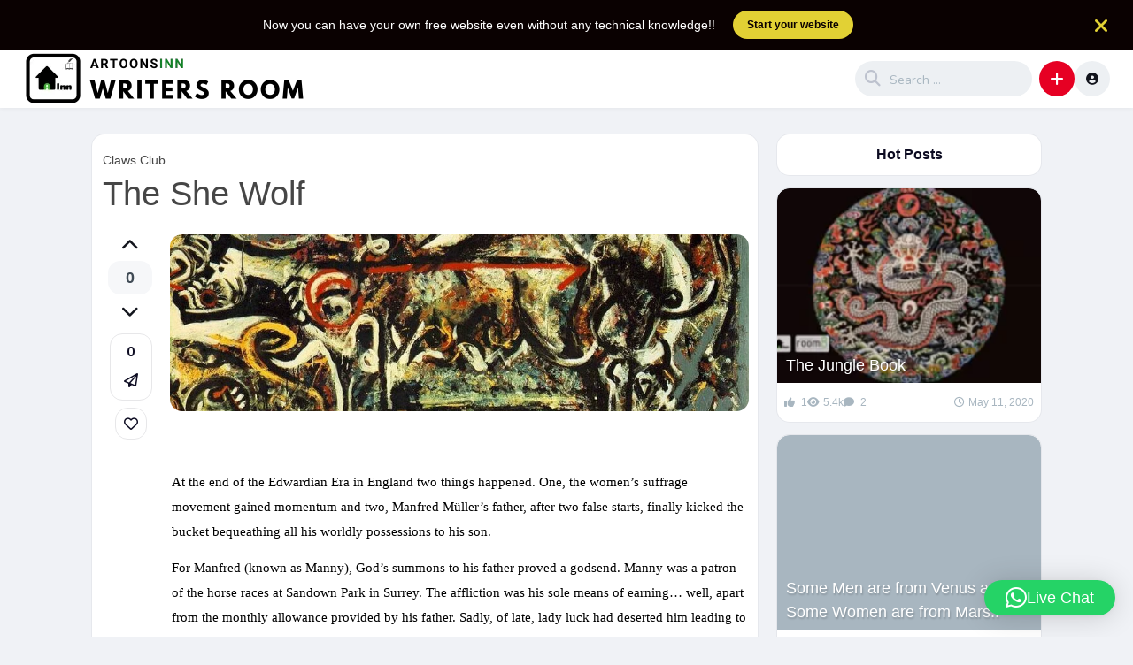

--- FILE ---
content_type: text/html; charset=UTF-8
request_url: https://prowritersroom.com/the-she-wolf/
body_size: 35414
content:
<!DOCTYPE html>
<html lang="en-US" prefix="og: https://ogp.me/ns#">
<head>
	<meta charset="UTF-8">
			<script async src="https://pagead2.googlesyndication.com/pagead/js/adsbygoogle.js?client=ca-pub-1346697925730437"
     crossorigin="anonymous"></script>				<meta name="description" content="  At the end of the Edwardian Era in England...">
		<!-- facebook meta tags -->
		<meta property="og:url" content="https://prowritersroom.com/the-she-wolf/"/>
		<meta property="og:type" content="website" />
		<meta property="og:title" content="The She Wolf"/>
		<meta property="og:description" content="  At the end of the Edwardian Era in England..." />
		<meta property="og:image" content="https://prowritersroom.com/wp-content/uploads/2021/08/the-she-wolf.jpg"/>
		<meta property="og:site_name" content="ArtoonsInn Writers Room"/>
					<!-- twitter meta tags -->
		<meta name="twitter:card" content="summary_large_image">
		<meta name="twitter:title" content="The She Wolf">
		<meta name="twitter:description" content="  At the end of the Edwardian Era in England...">
		<meta name="twitter:image" content="https://prowritersroom.com/wp-content/uploads/2021/08/the-she-wolf.jpg">
		
            <script data-no-defer="1" data-ezscrex="false" data-cfasync="false" data-pagespeed-no-defer data-cookieconsent="ignore">
                var ctPublicFunctions = {"_ajax_nonce":"eb98c8a3d6","_rest_nonce":"02086e1cee","_ajax_url":"\/wp-admin\/admin-ajax.php","_rest_url":"https:\/\/prowritersroom.com\/wp-json\/","data__cookies_type":"none","data__ajax_type":"rest","data__bot_detector_enabled":1,"data__frontend_data_log_enabled":1,"cookiePrefix":"","wprocket_detected":false,"host_url":"prowritersroom.com","text__ee_click_to_select":"Click to select the whole data","text__ee_original_email":"The complete one is","text__ee_got_it":"Got it","text__ee_blocked":"Blocked","text__ee_cannot_connect":"Cannot connect","text__ee_cannot_decode":"Can not decode email. Unknown reason","text__ee_email_decoder":"CleanTalk email decoder","text__ee_wait_for_decoding":"The magic is on the way!","text__ee_decoding_process":"Please wait a few seconds while we decode the contact data."}
            </script>
        
            <script data-no-defer="1" data-ezscrex="false" data-cfasync="false" data-pagespeed-no-defer data-cookieconsent="ignore">
                var ctPublic = {"_ajax_nonce":"eb98c8a3d6","settings__forms__check_internal":0,"settings__forms__check_external":0,"settings__forms__force_protection":0,"settings__forms__search_test":1,"settings__forms__wc_add_to_cart":0,"settings__data__bot_detector_enabled":1,"settings__sfw__anti_crawler":0,"blog_home":"https:\/\/prowritersroom.com\/","pixel__setting":"3","pixel__enabled":true,"pixel__url":"https:\/\/moderate10-v4.cleantalk.org\/pixel\/a6a9692f2bf4f57681418c0aa440a646.gif","data__email_check_before_post":1,"data__email_check_exist_post":1,"data__cookies_type":"none","data__key_is_ok":true,"data__visible_fields_required":true,"wl_brandname":"Anti-Spam by CleanTalk","wl_brandname_short":"CleanTalk","ct_checkjs_key":"12ab1ddf510adb6bf89512749f1e1e69c870d06b1fae63b4a035b4cbb3ecf55f","emailEncoderPassKey":"aa39227640bfcb1f72e4dc639ab06032","bot_detector_forms_excluded":"W10=","advancedCacheExists":false,"varnishCacheExists":false,"wc_ajax_add_to_cart":true}
            </script>
        
<!-- Search Engine Optimization by Rank Math PRO - https://rankmath.com/ -->
<title>The She Wolf - ArtoonsInn Writers Room</title>
<meta name="description" content=" "/>
<meta name="robots" content="follow, index, max-snippet:-1, max-video-preview:-1, max-image-preview:large"/>
<link rel="canonical" href="https://prowritersroom.com/the-she-wolf/" />
<meta property="og:locale" content="en_US" />
<meta property="og:type" content="article" />
<meta property="og:title" content="The She Wolf - ArtoonsInn Writers Room" />
<meta property="og:description" content=" " />
<meta property="og:url" content="https://prowritersroom.com/the-she-wolf/" />
<meta property="og:site_name" content="ArtoonsInn Writers Room" />
<meta property="article:publisher" content="https://www.facebook.com/artoonsinn" />
<meta property="article:author" content="https://www.facebook.com/MithruRachamalla/" />
<meta property="article:section" content="Claws Club" />
<meta property="og:image" content="https://prowritersroom.com/wp-content/uploads/2021/08/the-she-wolf.jpg" />
<meta property="og:image:secure_url" content="https://prowritersroom.com/wp-content/uploads/2021/08/the-she-wolf.jpg" />
<meta property="og:image:width" content="900" />
<meta property="og:image:height" content="557" />
<meta property="og:image:alt" content="The She Wolf" />
<meta property="og:image:type" content="image/jpeg" />
<meta property="article:published_time" content="2021-08-11T18:00:15+05:30" />
<meta name="twitter:card" content="summary_large_image" />
<meta name="twitter:title" content="The She Wolf - ArtoonsInn Writers Room" />
<meta name="twitter:description" content=" " />
<meta name="twitter:image" content="https://prowritersroom.com/wp-content/uploads/2021/08/the-she-wolf.jpg" />
<meta name="twitter:label1" content="Written by" />
<meta name="twitter:data1" content="sonal singh" />
<meta name="twitter:label2" content="Time to read" />
<meta name="twitter:data2" content="15 minutes" />
<script type="application/ld+json" class="rank-math-schema-pro">{"@context":"https://schema.org","@graph":[{"@type":"Organization","@id":"https://prowritersroom.com/#organization","name":"ArtoonsInn Writers Room","sameAs":["https://www.facebook.com/artoonsinn"],"logo":{"@type":"ImageObject","@id":"https://prowritersroom.com/#logo","url":"http://prowritersroom.com/wp-content/uploads/2020/12/PP-logo.png","contentUrl":"http://prowritersroom.com/wp-content/uploads/2020/12/PP-logo.png","caption":"ArtoonsInn Writers Room","inLanguage":"en-US","width":"68","height":"68"}},{"@type":"WebSite","@id":"https://prowritersroom.com/#website","url":"https://prowritersroom.com","name":"ArtoonsInn Writers Room","publisher":{"@id":"https://prowritersroom.com/#organization"},"inLanguage":"en-US"},{"@type":"ImageObject","@id":"https://prowritersroom.com/wp-content/uploads/2021/08/the-she-wolf.jpg","url":"https://prowritersroom.com/wp-content/uploads/2021/08/the-she-wolf.jpg","width":"900","height":"557","inLanguage":"en-US"},{"@type":"WebPage","@id":"https://prowritersroom.com/the-she-wolf/#webpage","url":"https://prowritersroom.com/the-she-wolf/","name":"The She Wolf - ArtoonsInn Writers Room","datePublished":"2021-08-11T18:00:15+05:30","dateModified":"2021-08-11T18:00:15+05:30","isPartOf":{"@id":"https://prowritersroom.com/#website"},"primaryImageOfPage":{"@id":"https://prowritersroom.com/wp-content/uploads/2021/08/the-she-wolf.jpg"},"inLanguage":"en-US"},{"@type":"Person","@id":"https://prowritersroom.com/author/sonalsingh/","name":"sonal singh","url":"https://prowritersroom.com/author/sonalsingh/","image":{"@type":"ImageObject","@id":"https://secure.gravatar.com/avatar/d02cc4700a0bfba957fb025fcb33142b66eba0020718bb1cec4252d413283942?s=96&amp;d=mm&amp;r=g","url":"https://secure.gravatar.com/avatar/d02cc4700a0bfba957fb025fcb33142b66eba0020718bb1cec4252d413283942?s=96&amp;d=mm&amp;r=g","caption":"sonal singh","inLanguage":"en-US"},"worksFor":{"@id":"https://prowritersroom.com/#organization"}},{"@type":"BlogPosting","headline":"The She Wolf - ArtoonsInn Writers Room","datePublished":"2021-08-11T18:00:15+05:30","dateModified":"2021-08-11T18:00:15+05:30","articleSection":"Claws Club","author":{"@id":"https://prowritersroom.com/author/sonalsingh/","name":"sonal singh"},"publisher":{"@id":"https://prowritersroom.com/#organization"},"description":"\u00a0","name":"The She Wolf - ArtoonsInn Writers Room","@id":"https://prowritersroom.com/the-she-wolf/#richSnippet","isPartOf":{"@id":"https://prowritersroom.com/the-she-wolf/#webpage"},"image":{"@id":"https://prowritersroom.com/wp-content/uploads/2021/08/the-she-wolf.jpg"},"inLanguage":"en-US","mainEntityOfPage":{"@id":"https://prowritersroom.com/the-she-wolf/#webpage"}}]}</script>
<!-- /Rank Math WordPress SEO plugin -->

<link rel='dns-prefetch' href='//fd.cleantalk.org' />
<link rel='dns-prefetch' href='//www.googletagmanager.com' />
<link rel='dns-prefetch' href='//fonts.googleapis.com' />
<link rel='dns-prefetch' href='//pagead2.googlesyndication.com' />
<link rel='dns-prefetch' href='//fundingchoicesmessages.google.com' />
<link rel="alternate" type="application/rss+xml" title="ArtoonsInn Writers Room &raquo; Feed" href="https://prowritersroom.com/feed/" />
<link rel="alternate" type="application/rss+xml" title="ArtoonsInn Writers Room &raquo; Comments Feed" href="https://prowritersroom.com/comments/feed/" />
<link rel="alternate" type="application/rss+xml" title="ArtoonsInn Writers Room &raquo; The She Wolf Comments Feed" href="https://prowritersroom.com/the-she-wolf/feed/" />
<link rel="alternate" title="oEmbed (JSON)" type="application/json+oembed" href="https://prowritersroom.com/wp-json/oembed/1.0/embed?url=https%3A%2F%2Fprowritersroom.com%2Fthe-she-wolf%2F" />
<link rel="alternate" title="oEmbed (XML)" type="text/xml+oembed" href="https://prowritersroom.com/wp-json/oembed/1.0/embed?url=https%3A%2F%2Fprowritersroom.com%2Fthe-she-wolf%2F&#038;format=xml" />
<style id='wp-img-auto-sizes-contain-inline-css' type='text/css'>
img:is([sizes=auto i],[sizes^="auto," i]){contain-intrinsic-size:3000px 1500px}
/*# sourceURL=wp-img-auto-sizes-contain-inline-css */
</style>

<style id='wp-emoji-styles-inline-css' type='text/css'>

	img.wp-smiley, img.emoji {
		display: inline !important;
		border: none !important;
		box-shadow: none !important;
		height: 1em !important;
		width: 1em !important;
		margin: 0 0.07em !important;
		vertical-align: -0.1em !important;
		background: none !important;
		padding: 0 !important;
	}
/*# sourceURL=wp-emoji-styles-inline-css */
</style>
<link rel='stylesheet' id='wp-block-library-css' href='https://prowritersroom.com/wp-includes/css/dist/block-library/style.min.css?ver=6.9' type='text/css' media='all' />
<style id='global-styles-inline-css' type='text/css'>
:root{--wp--preset--aspect-ratio--square: 1;--wp--preset--aspect-ratio--4-3: 4/3;--wp--preset--aspect-ratio--3-4: 3/4;--wp--preset--aspect-ratio--3-2: 3/2;--wp--preset--aspect-ratio--2-3: 2/3;--wp--preset--aspect-ratio--16-9: 16/9;--wp--preset--aspect-ratio--9-16: 9/16;--wp--preset--color--black: #000000;--wp--preset--color--cyan-bluish-gray: #abb8c3;--wp--preset--color--white: #ffffff;--wp--preset--color--pale-pink: #f78da7;--wp--preset--color--vivid-red: #cf2e2e;--wp--preset--color--luminous-vivid-orange: #ff6900;--wp--preset--color--luminous-vivid-amber: #fcb900;--wp--preset--color--light-green-cyan: #7bdcb5;--wp--preset--color--vivid-green-cyan: #00d084;--wp--preset--color--pale-cyan-blue: #8ed1fc;--wp--preset--color--vivid-cyan-blue: #0693e3;--wp--preset--color--vivid-purple: #9b51e0;--wp--preset--gradient--vivid-cyan-blue-to-vivid-purple: linear-gradient(135deg,rgb(6,147,227) 0%,rgb(155,81,224) 100%);--wp--preset--gradient--light-green-cyan-to-vivid-green-cyan: linear-gradient(135deg,rgb(122,220,180) 0%,rgb(0,208,130) 100%);--wp--preset--gradient--luminous-vivid-amber-to-luminous-vivid-orange: linear-gradient(135deg,rgb(252,185,0) 0%,rgb(255,105,0) 100%);--wp--preset--gradient--luminous-vivid-orange-to-vivid-red: linear-gradient(135deg,rgb(255,105,0) 0%,rgb(207,46,46) 100%);--wp--preset--gradient--very-light-gray-to-cyan-bluish-gray: linear-gradient(135deg,rgb(238,238,238) 0%,rgb(169,184,195) 100%);--wp--preset--gradient--cool-to-warm-spectrum: linear-gradient(135deg,rgb(74,234,220) 0%,rgb(151,120,209) 20%,rgb(207,42,186) 40%,rgb(238,44,130) 60%,rgb(251,105,98) 80%,rgb(254,248,76) 100%);--wp--preset--gradient--blush-light-purple: linear-gradient(135deg,rgb(255,206,236) 0%,rgb(152,150,240) 100%);--wp--preset--gradient--blush-bordeaux: linear-gradient(135deg,rgb(254,205,165) 0%,rgb(254,45,45) 50%,rgb(107,0,62) 100%);--wp--preset--gradient--luminous-dusk: linear-gradient(135deg,rgb(255,203,112) 0%,rgb(199,81,192) 50%,rgb(65,88,208) 100%);--wp--preset--gradient--pale-ocean: linear-gradient(135deg,rgb(255,245,203) 0%,rgb(182,227,212) 50%,rgb(51,167,181) 100%);--wp--preset--gradient--electric-grass: linear-gradient(135deg,rgb(202,248,128) 0%,rgb(113,206,126) 100%);--wp--preset--gradient--midnight: linear-gradient(135deg,rgb(2,3,129) 0%,rgb(40,116,252) 100%);--wp--preset--font-size--small: 13px;--wp--preset--font-size--medium: 20px;--wp--preset--font-size--large: 36px;--wp--preset--font-size--x-large: 42px;--wp--preset--spacing--20: 0.44rem;--wp--preset--spacing--30: 0.67rem;--wp--preset--spacing--40: 1rem;--wp--preset--spacing--50: 1.5rem;--wp--preset--spacing--60: 2.25rem;--wp--preset--spacing--70: 3.38rem;--wp--preset--spacing--80: 5.06rem;--wp--preset--shadow--natural: 6px 6px 9px rgba(0, 0, 0, 0.2);--wp--preset--shadow--deep: 12px 12px 50px rgba(0, 0, 0, 0.4);--wp--preset--shadow--sharp: 6px 6px 0px rgba(0, 0, 0, 0.2);--wp--preset--shadow--outlined: 6px 6px 0px -3px rgb(255, 255, 255), 6px 6px rgb(0, 0, 0);--wp--preset--shadow--crisp: 6px 6px 0px rgb(0, 0, 0);}:where(.is-layout-flex){gap: 0.5em;}:where(.is-layout-grid){gap: 0.5em;}body .is-layout-flex{display: flex;}.is-layout-flex{flex-wrap: wrap;align-items: center;}.is-layout-flex > :is(*, div){margin: 0;}body .is-layout-grid{display: grid;}.is-layout-grid > :is(*, div){margin: 0;}:where(.wp-block-columns.is-layout-flex){gap: 2em;}:where(.wp-block-columns.is-layout-grid){gap: 2em;}:where(.wp-block-post-template.is-layout-flex){gap: 1.25em;}:where(.wp-block-post-template.is-layout-grid){gap: 1.25em;}.has-black-color{color: var(--wp--preset--color--black) !important;}.has-cyan-bluish-gray-color{color: var(--wp--preset--color--cyan-bluish-gray) !important;}.has-white-color{color: var(--wp--preset--color--white) !important;}.has-pale-pink-color{color: var(--wp--preset--color--pale-pink) !important;}.has-vivid-red-color{color: var(--wp--preset--color--vivid-red) !important;}.has-luminous-vivid-orange-color{color: var(--wp--preset--color--luminous-vivid-orange) !important;}.has-luminous-vivid-amber-color{color: var(--wp--preset--color--luminous-vivid-amber) !important;}.has-light-green-cyan-color{color: var(--wp--preset--color--light-green-cyan) !important;}.has-vivid-green-cyan-color{color: var(--wp--preset--color--vivid-green-cyan) !important;}.has-pale-cyan-blue-color{color: var(--wp--preset--color--pale-cyan-blue) !important;}.has-vivid-cyan-blue-color{color: var(--wp--preset--color--vivid-cyan-blue) !important;}.has-vivid-purple-color{color: var(--wp--preset--color--vivid-purple) !important;}.has-black-background-color{background-color: var(--wp--preset--color--black) !important;}.has-cyan-bluish-gray-background-color{background-color: var(--wp--preset--color--cyan-bluish-gray) !important;}.has-white-background-color{background-color: var(--wp--preset--color--white) !important;}.has-pale-pink-background-color{background-color: var(--wp--preset--color--pale-pink) !important;}.has-vivid-red-background-color{background-color: var(--wp--preset--color--vivid-red) !important;}.has-luminous-vivid-orange-background-color{background-color: var(--wp--preset--color--luminous-vivid-orange) !important;}.has-luminous-vivid-amber-background-color{background-color: var(--wp--preset--color--luminous-vivid-amber) !important;}.has-light-green-cyan-background-color{background-color: var(--wp--preset--color--light-green-cyan) !important;}.has-vivid-green-cyan-background-color{background-color: var(--wp--preset--color--vivid-green-cyan) !important;}.has-pale-cyan-blue-background-color{background-color: var(--wp--preset--color--pale-cyan-blue) !important;}.has-vivid-cyan-blue-background-color{background-color: var(--wp--preset--color--vivid-cyan-blue) !important;}.has-vivid-purple-background-color{background-color: var(--wp--preset--color--vivid-purple) !important;}.has-black-border-color{border-color: var(--wp--preset--color--black) !important;}.has-cyan-bluish-gray-border-color{border-color: var(--wp--preset--color--cyan-bluish-gray) !important;}.has-white-border-color{border-color: var(--wp--preset--color--white) !important;}.has-pale-pink-border-color{border-color: var(--wp--preset--color--pale-pink) !important;}.has-vivid-red-border-color{border-color: var(--wp--preset--color--vivid-red) !important;}.has-luminous-vivid-orange-border-color{border-color: var(--wp--preset--color--luminous-vivid-orange) !important;}.has-luminous-vivid-amber-border-color{border-color: var(--wp--preset--color--luminous-vivid-amber) !important;}.has-light-green-cyan-border-color{border-color: var(--wp--preset--color--light-green-cyan) !important;}.has-vivid-green-cyan-border-color{border-color: var(--wp--preset--color--vivid-green-cyan) !important;}.has-pale-cyan-blue-border-color{border-color: var(--wp--preset--color--pale-cyan-blue) !important;}.has-vivid-cyan-blue-border-color{border-color: var(--wp--preset--color--vivid-cyan-blue) !important;}.has-vivid-purple-border-color{border-color: var(--wp--preset--color--vivid-purple) !important;}.has-vivid-cyan-blue-to-vivid-purple-gradient-background{background: var(--wp--preset--gradient--vivid-cyan-blue-to-vivid-purple) !important;}.has-light-green-cyan-to-vivid-green-cyan-gradient-background{background: var(--wp--preset--gradient--light-green-cyan-to-vivid-green-cyan) !important;}.has-luminous-vivid-amber-to-luminous-vivid-orange-gradient-background{background: var(--wp--preset--gradient--luminous-vivid-amber-to-luminous-vivid-orange) !important;}.has-luminous-vivid-orange-to-vivid-red-gradient-background{background: var(--wp--preset--gradient--luminous-vivid-orange-to-vivid-red) !important;}.has-very-light-gray-to-cyan-bluish-gray-gradient-background{background: var(--wp--preset--gradient--very-light-gray-to-cyan-bluish-gray) !important;}.has-cool-to-warm-spectrum-gradient-background{background: var(--wp--preset--gradient--cool-to-warm-spectrum) !important;}.has-blush-light-purple-gradient-background{background: var(--wp--preset--gradient--blush-light-purple) !important;}.has-blush-bordeaux-gradient-background{background: var(--wp--preset--gradient--blush-bordeaux) !important;}.has-luminous-dusk-gradient-background{background: var(--wp--preset--gradient--luminous-dusk) !important;}.has-pale-ocean-gradient-background{background: var(--wp--preset--gradient--pale-ocean) !important;}.has-electric-grass-gradient-background{background: var(--wp--preset--gradient--electric-grass) !important;}.has-midnight-gradient-background{background: var(--wp--preset--gradient--midnight) !important;}.has-small-font-size{font-size: var(--wp--preset--font-size--small) !important;}.has-medium-font-size{font-size: var(--wp--preset--font-size--medium) !important;}.has-large-font-size{font-size: var(--wp--preset--font-size--large) !important;}.has-x-large-font-size{font-size: var(--wp--preset--font-size--x-large) !important;}
/*# sourceURL=global-styles-inline-css */
</style>

<style id='classic-theme-styles-inline-css' type='text/css'>
/*! This file is auto-generated */
.wp-block-button__link{color:#fff;background-color:#32373c;border-radius:9999px;box-shadow:none;text-decoration:none;padding:calc(.667em + 2px) calc(1.333em + 2px);font-size:1.125em}.wp-block-file__button{background:#32373c;color:#fff;text-decoration:none}
/*# sourceURL=/wp-includes/css/classic-themes.min.css */
</style>
<link rel='stylesheet' id='cleantalk-public-css-css' href='https://prowritersroom.com/wp-content/plugins/cleantalk-spam-protect/css/cleantalk-public.min.css?ver=6.70.1_1767263311' type='text/css' media='all' />
<link rel='stylesheet' id='cleantalk-email-decoder-css-css' href='https://prowritersroom.com/wp-content/plugins/cleantalk-spam-protect/css/cleantalk-email-decoder.min.css?ver=6.70.1_1767263311' type='text/css' media='all' />
<link rel='stylesheet' id='king-style-css' href='https://prowritersroom.com/wp-content/themes/king/style.css?ver=10.1.0' type='text/css' media='all' />
<link rel='stylesheet' id='night-styles-css' href='https://prowritersroom.com/wp-content/themes/king/layouts/king-night.css?ver=10.1.0' type='text/css' media='all' />
<link rel='stylesheet' id='googlefont-style-css' href='//fonts.googleapis.com/css?family=Nunito%3Aital%2Cwght%400%2C300%3B0%2C400%3B0%2C600%3B0%2C700%3B1%2C400&#038;display=swap&#038;ver=1.0.0' type='text/css' media='all' />
<link rel='stylesheet' id='font-awesome-style-css' href='https://prowritersroom.com/wp-content/themes/king/layouts/font-awesome/css/all.min.css?ver=10.1.0' type='text/css' media='all' />
<link rel='stylesheet' id='video-js-style-css' href='https://prowritersroom.com/wp-content/themes/king/layouts/js/videojs/video-js.css?ver=10.1.0' type='text/css' media='all' />
<link rel='stylesheet' id='magnefic-popup-css-css' href='https://prowritersroom.com/wp-content/themes/king/layouts/js/magnific-popup/magnific-popup.css?ver=10.1.0' type='text/css' media='all' />
<script type="text/javascript" src="https://prowritersroom.com/wp-content/plugins/cleantalk-spam-protect/js/apbct-public-bundle.min.js?ver=6.70.1_1767263311" id="apbct-public-bundle.min-js-js"></script>
<script type="text/javascript" src="https://fd.cleantalk.org/ct-bot-detector-wrapper.js?ver=6.70.1" id="ct_bot_detector-js" defer="defer" data-wp-strategy="defer"></script>
<script type="text/javascript" src="https://prowritersroom.com/wp-includes/js/jquery/jquery.min.js?ver=3.7.1" id="jquery-core-js"></script>
<script type="text/javascript" src="https://prowritersroom.com/wp-includes/js/jquery/jquery-migrate.min.js?ver=3.4.1" id="jquery-migrate-js"></script>
<script type="text/javascript" src="https://prowritersroom.com/wp-content/themes/king/layouts/js/videojs/video.min.js?ver=10.1.0" id="video-js-js"></script>
<script type="text/javascript" src="https://prowritersroom.com/wp-content/themes/king/layouts/js/videojs/videojs-playlist.min.js?ver=10.1.0" id="video-js-pl-js"></script>
<script type="text/javascript" src="https://prowritersroom.com/wp-content/themes/king/layouts/js/videojs/videojs-playlist-ui.min.js?ver=10.1.0" id="video-js-plui-js"></script>
<script type="text/javascript" id="king_night_js-js-extra">
/* <![CDATA[ */
var kingnight = {"nmdefault":""};
//# sourceURL=king_night_js-js-extra
/* ]]> */
</script>
<script type="text/javascript" src="https://prowritersroom.com/wp-content/themes/king/layouts/js/kingnight.js?ver=1.0" id="king_night_js-js"></script>

<!-- Google tag (gtag.js) snippet added by Site Kit -->
<!-- Google Analytics snippet added by Site Kit -->
<script type="text/javascript" src="https://www.googletagmanager.com/gtag/js?id=GT-PJRD424S" id="google_gtagjs-js" async></script>
<script type="text/javascript" id="google_gtagjs-js-after">
/* <![CDATA[ */
window.dataLayer = window.dataLayer || [];function gtag(){dataLayer.push(arguments);}
gtag("set","linker",{"domains":["prowritersroom.com"]});
gtag("js", new Date());
gtag("set", "developer_id.dZTNiMT", true);
gtag("config", "GT-PJRD424S");
 window._googlesitekit = window._googlesitekit || {}; window._googlesitekit.throttledEvents = []; window._googlesitekit.gtagEvent = (name, data) => { var key = JSON.stringify( { name, data } ); if ( !! window._googlesitekit.throttledEvents[ key ] ) { return; } window._googlesitekit.throttledEvents[ key ] = true; setTimeout( () => { delete window._googlesitekit.throttledEvents[ key ]; }, 5 ); gtag( "event", name, { ...data, event_source: "site-kit" } ); }; 
//# sourceURL=google_gtagjs-js-after
/* ]]> */
</script>
<link rel="https://api.w.org/" href="https://prowritersroom.com/wp-json/" /><link rel="alternate" title="JSON" type="application/json" href="https://prowritersroom.com/wp-json/wp/v2/posts/266087" /><link rel="EditURI" type="application/rsd+xml" title="RSD" href="https://prowritersroom.com/xmlrpc.php?rsd" />
<meta name="generator" content="WordPress 6.9" />
<link rel='shortlink' href='https://prowritersroom.com/?p=266087' />
<meta name="generator" content="Site Kit by Google 1.170.0" /><style>body{font-family:'Quicksand',sans-serif}a:hover,.king-head-nav a:hover,.owl-prev:hover,.owl-next:hover{color:#118427}a,.king-order-nav ul li .active,.king-order-nav ul li a:hover{color:#118427}.king-order-nav ul li .active:after,.king-order-nav ul li a:hover:after{border-color:#118427}.king-categories-head a{color:#118427}article.hentry .entry-title a{color:#118427}.king-headerstrip{background-color:#0a0101;color:#ffffff}.king-hs-button{background-color:#e2d134;color:#0a0101}.king-hs-close{color:#e2d134}.post-page .hentry{font-size:18px;line-height:28px}.user-header-noavatar,.king-notify-avatar-img,.no-avatar,.users-avatar .users-noavatar,.king-dashboard-avatar,.king-inbox-avatar,.card-noavatar,.king-leaderboard .lb-avatar,.content-author-noavatar,.king-lf-links .users-noavatar{background-image:url(https://prowritersroom.com/wp-content/uploads/2020/05/head-e1713248475819-150x150.jpg);background-size:cover}</style><meta name="viewport" content="width=device-width, maximum-scale=1.0, minimum-scale=1.0, initial-scale=1.0" />
<!-- Google AdSense meta tags added by Site Kit -->
<meta name="google-adsense-platform-account" content="ca-host-pub-2644536267352236">
<meta name="google-adsense-platform-domain" content="sitekit.withgoogle.com">
<!-- End Google AdSense meta tags added by Site Kit -->

<!-- Google AdSense snippet added by Site Kit -->
<script type="text/javascript" async="async" src="https://pagead2.googlesyndication.com/pagead/js/adsbygoogle.js?client=ca-pub-1346697925730437&amp;host=ca-host-pub-2644536267352236" crossorigin="anonymous"></script>

<!-- End Google AdSense snippet added by Site Kit -->
<link rel="icon" href="https://prowritersroom.com/wp-content/uploads/2020/12/cropped-Fevicon-32x32.png" sizes="32x32" />
<link rel="icon" href="https://prowritersroom.com/wp-content/uploads/2020/12/cropped-Fevicon-192x192.png" sizes="192x192" />
<link rel="apple-touch-icon" href="https://prowritersroom.com/wp-content/uploads/2020/12/cropped-Fevicon-180x180.png" />
<meta name="msapplication-TileImage" content="https://prowritersroom.com/wp-content/uploads/2020/12/cropped-Fevicon-270x270.png" />
<link rel='stylesheet' id='qlwapp-frontend-css' href='https://prowritersroom.com/wp-content/plugins/wp-whatsapp-chat/build/frontend/css/style.css?ver=8.1.5' type='text/css' media='all' />
</head>
<body class="wp-singular post-template-default single single-post postid-266087 single-format-standard wp-theme-king">
<div id="page" class="site">
		<div class="king-headerstrip" data-headerstrip="1" id="hs-1" style="display: none;">
		<div class="king-hs-content">
			Now you can have your own free website even without any technical knowledge!!							<a href="https://wa.me/919059811895" class="king-hs-button">Start your website</a>
					</div>
		<a class="king-hs-close"><i class="fas fa-times"></i></a>
	</div>
	<header id="masthead" class="site-header">
	<div class="king-header lr-padding">
		<span class="king-head-toggle" data-toggle="dropdown" data-target=".king-leftmenu" aria-expanded="false" role="button">
			<i class="fa-solid fa-bars"></i>
		</span>	
		<div class="site-branding">
			<a href="https://prowritersroom.com" class="king-logo">
			<img src="https://prowritersroom.com/wp-content/uploads/2024/04/2.png" alt=""/>
		</a>
					<a href="https://prowritersroom.com" class="mobile-king-logo">
				<img src="https://prowritersroom.com/wp-content/uploads/2024/04/2.png" alt=""/>
			</a>	
											<a href="https://prowritersroom.com" class="mobile-king-logo-night">
					<img src="https://prowritersroom.com/wp-content/uploads/2024/04/1.png" alt=""/>
				</a>	
										<a href="https://prowritersroom.com" class="king-logo-night">
					<img src="https://prowritersroom.com/wp-content/uploads/2024/04/1.png" alt=""/>
				</a>								
				
			
		</div><!-- .site-branding -->		<div class="king-head-nav">
	<ul>
									</div><!-- .king-head-nav -->
		
		<div class="king-header-right">
			<div class="king-search-top">
	<div class="king-search">
		<form method="get" class="header-search-form" action="https://prowritersroom.com/">
			<button type="submit" class="header-search-submit"
			value=""><i class="fa fa-search fa-2x" aria-hidden="true"></i> </button>
			<input type="search" class="header-search-field"
			placeholder="Search …"
			value="" name="s" autocomplete="off"
			title="Search for:" />
		</form>
					<div id="king-results"></div>
			</div>
</div><!-- .king-search-top -->
																		<div class="king-submit king-dropdownup">
				<span class="king-submit-open"  data-toggle="dropdown" data-target=".king-submit" aria-expanded="false" role="button"><i class="fa fa-plus fa-lg" aria-hidden="true"></i></span>
				<div class="king-submit-drop king-dropdown">
					<ul class="king-submit-buttons">
													<li><a href="https://prowritersroom.com/submit-post"><i class="fas fa-feather-alt"></i>Posts</a></li>
																																																																							</ul>
				</div>
			</div><!-- .king-submit -->
						<div class="king-logged-user king-dropdownup">
	<div class="king-username">
					<div class="header-login head-icons" data-toggle="dropdown" data-target=".user-header-menu" aria-expanded="false"><i class="fas fa-user-circle"></i></div>
			<div class="user-header-menu king-dropdown">
				<div class="king-login-buttons">
											<a data-toggle="modal" data-target="#myModal" href="#" class="header-login-buttons"><i class="fas fa-user-circle"></i> Login </a>
																<a href="https://prowritersroom.com/register" class="header-register"><i class="fas fa-globe-africa"></i> Register </a>
									</div>
									<input type="checkbox" id="king-night" name="king-night" class="hide">
					<label for="king-night" class="king-night-box">
						<span><i class="fa-solid fa-sun"></i> Light</span>
						<span><i class="fa-solid fa-moon"></i> Dark</span>
					</label>	
							</div>
		</div>
</div><!-- .king-logged-user -->
		</div>
	</div><!-- .king-header -->
</header><!-- #masthead -->
<div class="king-leftmenu king-scroll">
	<button class="king-leftmenu-close" type="button" data-toggle="dropdown" data-target=".king-leftmenu" aria-expanded="false"><i class="fa-solid fa-angle-left"></i></button>
	<form method="get" class="king-mobile-search" action="https://prowritersroom.com/">
		<input type="search" class="king-mobile-search-field"
		placeholder="Search …"
		value="" name="s" autocomplete="off"
		title="Search" />
	</form>
	<div class="king-leftmenu-nav">
								
							<div class="king-cat-list-mobile">
						<div class="menu"><ul>
<li class="page_item page-item-268523"><a href="https://prowritersroom.com/a-guide-to-artoonsinns-short-story-event-rubrics/">A Guide to ArtoonsInn&#8217;s Short Story Event Rubrics</a></li>
<li class="page_item page-item-264914"><a href="https://prowritersroom.com/alone/">Alone</a></li>
<li class="page_item page-item-7805"><a href="https://prowritersroom.com/artale-greenhorns-2/">ARTALE GREENHORNS – 2</a></li>
<li class="page_item page-item-266018"><a href="https://prowritersroom.com/artale-legends-4-twisted-times/">Artale Legends &#8211; 4 | Twisted Times</a></li>
<li class="page_item page-item-266866"><a href="https://prowritersroom.com/artale-legends-5-center-of-attention/">Artale Legends &#8211; 5 | Center of Attention</a></li>
<li class="page_item page-item-5932"><a href="https://prowritersroom.com/artale-legends-2writing-event-vantage-point/">Artale Legends 2 | Writing Event | Vantage Point</a></li>
<li class="page_item page-item-5507"><a href="https://prowritersroom.com/artale-legends-1/">Artale Legends-1</a></li>
<li class="page_item page-item-266632"><a href="https://prowritersroom.com/artales-24-elysium/">Artales &#8211; 24 | Elysium</a></li>
<li class="page_item page-item-266214"><a href="https://prowritersroom.com/artales-22-unprompted/">Artales 22 | Unprompted</a></li>
<li class="page_item page-item-265555"><a href="https://prowritersroom.com/artales-21/">ARTALES-21</a></li>
<li class="page_item page-item-266535"><a href="https://prowritersroom.com/artales-23/">Artales-23</a></li>
<li class="page_item page-item-269075"><a href="https://prowritersroom.com/artales-27-the-time-machine/">Artales-27 | The Time Machine</a></li>
<li class="page_item page-item-264433"><a href="https://prowritersroom.com/artoons-bookswapinn/">Artoons BookSwapInn</a></li>
<li class="page_item page-item-269517"><a href="https://prowritersroom.com/book-swapping-2025/">Artoons BookSwapInn 2025 | Registration</a></li>
<li class="page_item page-item-6397"><a href="https://prowritersroom.com/artoonsinn/">ArtoonsInn</a></li>
<li class="page_item page-item-262977"><a href="https://prowritersroom.com/rulfy/">ArtoonsInn Rulfy Policy</a></li>
<li class="page_item page-item-267068"><a href="https://prowritersroom.com/arttra-6-a-game-of-writers/">ArttrA &#8211; 6 | A Game of Writers</a></li>
<li class="page_item page-item-8648"><a href="https://prowritersroom.com/arttra2/">ArttrA 2</a></li>
<li class="page_item page-item-10623"><a href="https://prowritersroom.com/arttra-guide/">ArttrA | A Game at ArtoonsInn</a></li>
<li class="page_item page-item-4496"><a href="https://prowritersroom.com/arttra-1/">ArttrA-1 | Hunger Games</a></li>
<li class="page_item page-item-4501"><a href="https://prowritersroom.com/arttra-1-event-tc/">ArttrA-1, Event T&#038;C</a></li>
<li class="page_item page-item-8685"><a href="https://prowritersroom.com/arttra-2-prompts/">ArttrA-2 | By Claws Club Members of ArtoonsInn</a></li>
<li class="page_item page-item-10844"><a href="https://prowritersroom.com/arttra-3-a-game-at-artoonsinn/">ArttrA-3 | A Game at ArtoonsInn</a></li>
<li class="page_item page-item-263915"><a href="https://prowritersroom.com/arttra-5/">ArttrA-5</a></li>
<li class="page_item page-item-263899"><a href="https://prowritersroom.com/arttra-5-a-guide/">ArttrA-5 | A Guide</a></li>
<li class="page_item page-item-262489"><a href="https://prowritersroom.com/authors/">Authors</a></li>
<li class="page_item page-item-493"><a href="https://prowritersroom.com/badges/">Badges</a></li>
<li class="page_item page-item-9232"><a href="https://prowritersroom.com/black-sheep-legends-5-writing-event-artoonsinn/">Black Sheep | Legends 5 | Writing Event | ArtoonsInn</a></li>
<li class="page_item page-item-29"><a href="https://prowritersroom.com/blog/">Blog</a></li>
<li class="page_item page-item-7436"><a href="https://prowritersroom.com/break-free-artales-16-open-event/">Break Free | ArTales &#8211; 16 | OPEN EVENT</a></li>
<li class="page_item page-item-268475"><a href="https://prowritersroom.com/call-for-submissions-hawks-return-anthology/">Call for Submissions &#8211; Hawk&#8217;s Return Anthology</a></li>
<li class="page_item page-item-95"><a href="https://prowritersroom.com/categories/">Categories</a></li>
<li class="page_item page-item-522"><a href="https://prowritersroom.com/categories-v2/">Categories v2</a></li>
<li class="page_item page-item-484"><a href="https://prowritersroom.com/contact/">Contact Us</a></li>
<li class="page_item page-item-264865"><a href="https://prowritersroom.com/contribute/">Contribute</a></li>
<li class="page_item page-item-266700"><a href="https://prowritersroom.com/unik-11-crumpled-chronicles/">Crumpled Chronicles | UniK &#8211; 11</a></li>
<li class="page_item page-item-269598"><a href="https://prowritersroom.com/five00-23/">Departure | Five00-23</a></li>
<li class="page_item page-item-9852"><a href="https://prowritersroom.com/artales17/">Dr North | Artales 17 | Writing Event | ArtoonsInn</a></li>
<li class="page_item page-item-269538"><a href="https://prowritersroom.com/duology-writing-event/">Duology | Writing Event</a></li>
<li class="page_item page-item-7384"><a href="https://prowritersroom.com/exotic-feathers-club-exclusive-artale-greenhorns-1/">Exotic | Feathers Club Exclusive | Artale Greenhorns-1</a></li>
<li class="page_item page-item-7000"><a href="https://prowritersroom.com/eyes/">Eyes Club | HoA</a></li>
<li class="page_item page-item-267047"><a href="https://prowritersroom.com/face-2-face-unik-12/">Face 2 Face | UniK &#8211; 12</a></li>
<li class="page_item page-item-6492"><a href="https://prowritersroom.com/failed-to-deliver-one-day-writing-event/">Failed To Deliver | One Day Writing Event</a></li>
<li class="page_item page-item-266319"><a href="https://prowritersroom.com/five00-13-fear-factor/">Five00 &#8211; 13 | Fear Factor</a></li>
<li class="page_item page-item-266870"><a href="https://prowritersroom.com/five00-15-news-story/">Five00 &#8211; 15 | New(s) Story</a></li>
<li class="page_item page-item-265272"><a href="https://prowritersroom.com/five00-11/">Five00-11 | Writing Event</a></li>
<li class="page_item page-item-265783"><a href="https://prowritersroom.com/five00-12/">FIVE00-12</a></li>
<li class="page_item page-item-266409"><a href="https://prowritersroom.com/five00-14/">FIVE00-14</a></li>
<li class="page_item page-item-267570"><a href="https://prowritersroom.com/five00-16/">Five00-16 | I see you</a></li>
<li class="page_item page-item-1243"><a href="https://prowritersroom.com/five00-2/">Five00-2</a></li>
<li class="page_item page-item-3913"><a href="https://prowritersroom.com/five00-3/">Five00-3</a></li>
<li class="page_item page-item-4817"><a href="https://prowritersroom.com/five00-4/">Five00-4 | Writing Event</a></li>
<li class="page_item page-item-5895"><a href="https://prowritersroom.com/five00-5-writing-event/">Five00-5 | Writing Event</a></li>
<li class="page_item page-item-7806"><a href="https://prowritersroom.com/five00-6/">Five00-6 | Writing Event</a></li>
<li class="page_item page-item-10739"><a href="https://prowritersroom.com/five00-7/">Five00-7 | Writing Event | ArtoonsInn</a></li>
<li class="page_item page-item-269306"><a href="https://prowritersroom.com/full-circle/">Full Circle | Five00-21</a></li>
<li class="page_item page-item-7786"><a href="https://prowritersroom.com/rights/">Fundamental Rights of Artoons</a></li>
<li class="page_item page-item-10634"><a href="https://prowritersroom.com/guidelines-for-minders-arttra/">Guidelines for Minders | ArttrA</a></li>
<li class="page_item page-item-16203"><a href="https://prowritersroom.com/helloween-ode-7/">Helloween | ODE-7</a></li>
<li class="page_item page-item-7112"><a href="https://prowritersroom.com/her/">Her | One Day Writing Event</a></li>
<li class="page_item page-item-264713"><a href="https://prowritersroom.com/home-t/">Home</a></li>
<li class="page_item page-item-22"><a href="https://prowritersroom.com/hot/">Hot</a></li>
<li class="page_item page-item-6174"><a href="https://prowritersroom.com/indianness/">INDIANNESS-A One Day Writing Event</a></li>
<li class="page_item page-item-268049"><a href="https://prowritersroom.com/inkbound-artale-legends-7/">Inkbound | Artale Legends 7</a></li>
<li class="page_item page-item-269828"><a href="https://prowritersroom.com/inntales-1/">Inntales-1 | Writing Event January 2026</a></li>
<li class="page_item page-item-1240"><a href="https://prowritersroom.com/isolated-series/">Isolated Series</a></li>
<li class="page_item page-item-267377"><a href="https://prowritersroom.com/its-magic-unik-13/">It&#8217;s Magic | UniK &#8211; 13</a></li>
<li class="page_item page-item-4582"><a href="https://prowritersroom.com/killer-e-casi/">Killer e Casi</a></li>
<li class="page_item page-item-265166"><a href="https://prowritersroom.com/artales-20/">Love Potion | Artales &#8211; 20</a></li>
<li class="page_item page-item-13143"><a href="https://prowritersroom.com/metamorphosis-greenhorns-3-writing-event/">Metamorphosis | Greenhorns-3 | Writing Event</a></li>
<li class="page_item page-item-8469"><a href="https://prowritersroom.com/motherearth/">Mother Earth | ODE-5</a></li>
<li class="page_item page-item-8745"><a href="https://prowritersroom.com/mothersday/">Mother&#8217;s Day | ODE-6</a></li>
<li class="page_item page-item-267367"><a href="https://prowritersroom.com/navarasa-artale-legends-6/">Navarasa | Artale Legends 6</a></li>
<li class="page_item page-item-269078"><a href="https://prowritersroom.com/note-for-the-writers-room-beginners/">Note for the Writers Room Beginners</a></li>
<li class="page_item page-item-98"><a href="https://prowritersroom.com/nsfw/">NSFW</a></li>
<li class="page_item page-item-267336"><a href="https://prowritersroom.com/bapu/">One Day Writing Event &#8211; 8 | Bapu</a></li>
<li class="page_item page-item-262673"><a href="https://prowritersroom.com/pandemic/">Pandemic | UniK-6 | A Writing Event</a></li>
<li class="page_item page-item-269486"><a href="https://prowritersroom.com/five00-22/">Picture This | Five00-22</a></li>
<li class="page_item page-item-9203"><a href="https://prowritersroom.com/pride-unik-5-writing-event-artoonsinn/">Pride | UniK-4 | Writing Event | ArtoonsInn</a></li>
<li class="page_item page-item-264849"><a href="https://prowritersroom.com/promotions/">Promotions</a></li>
<li class="page_item page-item-269423"><a href="https://prowritersroom.com/pull-the-rug-3/">Pull The Rug 3 | UniK-21</a></li>
<li class="page_item page-item-6327"><a href="https://prowritersroom.com/pull-the-rug-unik-3-writing-event/">PULL THE RUG | UniK-3 | WRITING EVENT</a></li>
<li class="page_item page-item-469"><a href="https://prowritersroom.com/reactions/">Reactions</a></li>
<li class="page_item page-item-264861"><a href="https://prowritersroom.com/recurring-donations/">Recurring Donations</a></li>
<li class="page_item page-item-5452"><a href="https://prowritersroom.com/reimagine-writing-event/">ReImagine | Writing Event</a></li>
<li class="page_item page-item-263242"><a href="https://prowritersroom.com/artoonsinn-room8-rules/">Room8 Rules | ArtoonsInn</a></li>
<li class="page_item page-item-4578"><a href="https://prowritersroom.com/rr-cases/">RR CASES</a></li>
<li class="page_item page-item-5156"><a href="https://prowritersroom.com/save-the-date-unik-2-writing-event/">Save the date | UniK-2 | Writing Event</a></li>
<li class="page_item page-item-4524"><a href="https://prowritersroom.com/senses-series/">Senses Series</a></li>
<li class="page_item page-item-264421"><a href="https://prowritersroom.com/unik-7/">Supernatural | UniK-7 | Writing Event</a></li>
<li class="page_item page-item-264766"><a href="https://prowritersroom.com/supporters/">Support the room</a></li>
<li class="page_item page-item-3762"><a href="https://prowritersroom.com/terminalseries/">Terminal Series</a></li>
<li class="page_item page-item-16808"><a href="https://prowritersroom.com/absitc/">Terms &#038; Conditions</a></li>
<li class="page_item page-item-262586"><a href="https://prowritersroom.com/terms-and-conditions/">Terms and Conditions</a></li>
<li class="page_item page-item-11310"><a href="https://prowritersroom.com/terms-of-use/">Terms and Conditions | ArtoonsInn</a></li>
<li class="page_item page-item-267725"><a href="https://prowritersroom.com/unik-15/">The Chase | UniK-15</a></li>
<li class="page_item page-item-7816"><a href="https://prowritersroom.com/thegreenroom/">The Green Room</a></li>
<li class="page_item page-item-269240"><a href="https://prowritersroom.com/unik-20-writing-event/">The Last One Year &#8211; Writing Event &#8211; UniK-20</a></li>
<li class="page_item page-item-253156"><a href="https://prowritersroom.com/thelie/">The Lie | Five00-8 | A Writing Event | ArtoonsInn</a></li>
<li class="page_item page-item-269633"><a href="https://prowritersroom.com/five00-24/">The Protagonist | Five00-24</a></li>
<li class="page_item page-item-7871"><a href="https://prowritersroom.com/artalelegends4/">The Trial | Artale Legends 4 | Writing Event</a></li>
<li class="page_item page-item-7800"><a href="https://prowritersroom.com/thechoice/">TheChoice</a></li>
<li class="page_item page-item-6339"><a href="https://prowritersroom.com/train-of-thoughts-artale-legends-3/">Train Of Thoughts | Artale Legends-3</a></li>
<li class="page_item page-item-25"><a href="https://prowritersroom.com/trend/">Trend</a></li>
<li class="page_item page-item-264209"><a href="https://prowritersroom.com/five00-10/">Twelve | Five00-10 | Writing Event</a></li>
<li class="page_item page-item-4612"><a href="https://prowritersroom.com/unik-1/">UniK-1</a></li>
<li class="page_item page-item-266028"><a href="https://prowritersroom.com/unik-10-tryst-with-destiny/">UNIK-10 TRYST WITH DESTINY</a></li>
<li class="page_item page-item-267515"><a href="https://prowritersroom.com/unik-14/">UniK-14 | Jab We Met</a></li>
<li class="page_item page-item-12895"><a href="https://prowritersroom.com/unik-5-writing-event-artoonsinn/">UniK-5 | Writing Event | ArtoonsInn</a></li>
<li class="page_item page-item-265426"><a href="https://prowritersroom.com/unik-9/">UNIK-9</a></li>
<li class="page_item page-item-264524"><a href="https://prowritersroom.com/updates/">Updates</a></li>
<li class="page_item page-item-28"><a href="https://prowritersroom.com/users/">Users</a></li>
<li class="page_item page-item-617"><a href="https://prowritersroom.com/users-v2/">Users v2</a></li>
<li class="page_item page-item-263288"><a href="https://prowritersroom.com/room9classics-1/">Vintage Tales | Room9 Classics</a></li>
<li class="page_item page-item-263284"><a href="https://prowritersroom.com/five00-9/">Vintage | Five00-9 | A Writing Event</a></li>
<li class="page_item page-item-259398"><a href="https://prowritersroom.com/poattic1/">Winter | Poattic-1 | A Poetry Event | Room6 | ArtoonsInn</a></li>
<li class="page_item page-item-269228"><a href="https://prowritersroom.com/event-rules/">Writers Room Event Rules</a></li>
<li class="page_item page-item-269721"><a href="https://prowritersroom.com/writing-event-november-2025/">Writing Event November 2025 | Five00-25 | The Butterfly Effect</a></li>
<li class="page_item page-item-4590"><a href="https://prowritersroom.com/writing-rules-arttra-1-hunger-games/">Writing rules | ArttrA-1 | Hunger Games</a></li>
<li class="page_item page-item-5649"><a href="https://prowritersroom.com/x-mastoons-one-day-writing-event/">X-Mastoons | One day writing event</a></li>
</ul></div>
		</div>

			</div>
</div><!-- .king-head-mobile -->

	<div id="content" class="site-content">
<div id="primary" class="content-area">
	<main id="main" class="site-main post-page single-post">
							<div id="post-266087" class="post-266087 post type-post status-publish format-standard has-post-thumbnail hentry category-claws-club">
								<header class="entry-header">
	<a href="https://prowritersroom.com/category/claws-club/" rel="category tag">Claws Club</a>	<h1 class="entry-title">The She Wolf</h1></header><!-- .entry-header -->
					<div class="king-post-out">
<div class="post-page-ft flex-columns">
	<div class="post-like">
		<div class="king-vote" data-id="266087" data-nonce="f99e0e66f8" data-number="0" data-format="p"><span class="king-vote-icon king-vote-like" data-action="like"  data-target="#myModal" data-toggle="modal"><i class="fas fa-chevron-up"></i></span><span class="king-vote-count">0</span><span class="king-vote-icon king-vote-dislike" data-action="dislike"  data-target="#myModal" data-toggle="modal"><i class="fas fa-chevron-down"></i></span></div>					<div class="king-alert-like">Please <a href="https://prowritersroom.com/login">log in </a> or <a href="https://prowritersroom.com/register"> register </a> to do it. </div>
			</div><!-- .post-like -->
	<div class="ft-right">
				<button class="king-share-dropdown kingp-bttns" data-toggle="modal" data-target="#sharemodal" role="button"><span class="share-counter">0</span><i data-toggle="tooltip" data-placement="bottom" title="share" class="far fa-paper-plane"></i></button>
		
			<div class="king-like kingp-bttns" data-toggle="dropdown" data-target=".king-alert-like" aria-expanded="false" role="link"><i class="far fa-heart"></i></div>		</div><!-- .ft-right -->
</div><!-- .post-page-featured-trending -->
	<div class="king-post-in">
															<div class="single-post-image"><img width="900" height="557" src="https://prowritersroom.com/wp-content/uploads/2021/08/the-she-wolf.jpg" class="attachment-post-thumbnail size-post-thumbnail wp-post-image" alt="" decoding="async" fetchpriority="high" srcset="https://prowritersroom.com/wp-content/uploads/2021/08/the-she-wolf.jpg 900w, https://prowritersroom.com/wp-content/uploads/2021/08/the-she-wolf-300x186.jpg.webp 300w, https://prowritersroom.com/wp-content/uploads/2021/08/the-she-wolf-768x475.jpg.webp 768w, https://prowritersroom.com/wp-content/uploads/2021/08/the-she-wolf-360x223.jpg.webp 360w, https://prowritersroom.com/wp-content/uploads/2021/08/the-she-wolf-545x337.jpg.webp 545w" sizes="(max-width: 900px) 100vw, 900px" /></div>
												<div class="entry-content">
							<p style="cursor: text;"> </p>
<p style="font-size: 15px; font-family: 'Calibri','sans-serif'; margin: 0cm 0cm 10.0pt 0cm;"><span style="color: black; background: white;">At the end of the Edwardian Era in England two things happened. One, the women’s suffrage movement gained momentum and two, Manfred Müller’s father, after two false starts, finally kicked the bucket bequeathing all his worldly possessions to his son.</span></p>
<p style="font-size: 15px; font-family: 'Calibri','sans-serif'; margin: 0cm 0cm 10.0pt 0cm;"><span style="color: black; background: white;">For Manfred (known as Manny), God’s summons to his father proved a godsend. Manny was a patron of the horse races at Sandown Park in Surrey. The affliction was his sole means of earning… well, apart from the monthly allowance provided by his father. Sadly, of late, lady luck had deserted him leading to a dry run at the tracks and heavy losses. Manny had had to borrow heavily from a Jewish money lender, a fact that was more painful to bear for the proud second generation German than the losses he had sustained. With his pockets empty and the hoodlums of the money lender yapping at his heels for payment, Manny was in a fix. Recently, he had been issued an ultimatum – ‘Come up with the money in a fortnight or else&#8212;’.</span></p>
<p style="font-size: 15px; font-family: 'Calibri','sans-serif'; margin: 0cm 0cm 10.0pt 0cm;"><span style="color: black; background: white;">But, where could poor Manny get the money? If he couldn’t play the odds at the races, he could not make the money to pay his creditor. The catch twenty-two was that even playing the odds to earn the money required money, something that he had none of. What was Manny to do? </span></p>
<p style="font-size: 15px; font-family: 'Calibri','sans-serif'; margin: 0cm 0cm 10.0pt 0cm;"><span style="color: black; background: white;">But, with the untimely (or perhaps timely) demise of his father, hope glimmered. Manny’s father had been a successful general merchant in London for over four decades. Surely, he had amassed a small fortune? A few years back the widower had retired to a small country cottage. He had sold the business to his assistant when Manny had scoffed at the idea of taking over. With a dismissive wave of his hand he had told his father, ‘Manual labour…hah, that’s not for me. I was born for fame and fortune. Running a business is lowly work. I am above all that.’ </span></p>
<p style="font-size: 15px; font-family: 'Calibri','sans-serif'; margin: 0cm 0cm 10.0pt 0cm;"><span style="color: black; background: white;">Manny’s words had spelled the end of ‘Müller &amp; Sons’. Self absorbed as he was, he never learned how his father’s heart broke at his words. </span></p>
<p style="font-size: 15px; font-family: 'Calibri','sans-serif'; margin: 0cm 0cm 10.0pt 0cm;">************************</p>
<p style="font-size: 15px; font-family: 'Calibri','sans-serif'; margin: 0cm 0cm 10.0pt 0cm;">Two days later…</p>
<p style="font-size: 15px; font-family: 'Calibri','sans-serif'; margin: 0cm 0cm 10.0pt 0cm;"><em><span style="color: black; background: white;">Trust dear old Dad to put his faith in a Jew, </span></em><span style="color: black; background: white;">Manny thought contemptuously as he </span>sat across the table from Mr Goldstein, his father’s solicitor at the latter’s plush office in London. Mr Goldstein turned out to be an old, goblin-like man with a balding pate and silver-streaked bushy eyebrows that presided over shrewd eyes glinting from behind his spectacles. ‘This is the last will and codicil of my client Mr Roger Müller,’ he informed Manny as he retrieved a document from a folder and proceeded to read from it. </p>
<p style="font-size: 15px; font-family: 'Calibri','sans-serif'; margin: 0cm 0cm 10.0pt 0cm;">Manny leaned forward expectantly in his chair, the desk hiding the nervous tapping of his foot. Finally, all his money related woes were coming to an end. <em>Now I can pay off my creditor and get those filthy, scavenging hyenas off my back. Thank you, Dad.</em><em>You always looked out for me, </em>Manny thought with a gush of genuine affection for his father. The feeling was short-lived.</p>
<p style="font-size: 15px; font-family: 'Calibri','sans-serif'; margin: 0cm 0cm 10.0pt 0cm;">‘Tha…that’s all he left for me, his only son?’ he sputtered in disbelief minutes later after Mr Goldstein finished reading out the will. ‘Are you quite sure? Not missed out anything have you, sir?’ </p>
<p style="font-size: 15px; font-family: 'Calibri','sans-serif'; margin: 0cm 0cm 10.0pt 0cm;">Mr Goldstein grunted disapprovingly. He removed his spectacles, directed a withering glare at Manny and replied in a clipped tone. ‘My dear Sir, I assure you I have followed your father’s instructions to the letter. I was his solicitor and friend for over three decades. He has left you his cottage in the country and a painting, his prized possession, titled ‘She Wolf’ which he bought at the artist’s first showing. It is a unique piece of art by Jackson Pollock.’</p>
<p style="font-size: 15px; font-family: 'Calibri','sans-serif'; margin: 0cm 0cm 10.0pt 0cm;">‘Bu&#8230;but, what about the money?’ Manny squeaked, utterly gobsmacked at the solicitor’s words. <em>Who is this bloke, Jackson Bollocks or whatever? &#8211; </em>He wondered.</p>
<p style="font-size: 15px; font-family: 'Calibri','sans-serif'; margin: 0cm 0cm 10.0pt 0cm;">Mr Goldstein cleared his throat and replaced the spectacles on his nose. ‘There isn’t much, I’m afraid. Far beyond his humble means your father educated you at St Harwood’s Academy, the finest preparatory school in all of England. Hobnobbing with the wards of nobility does not come cheap, you know?’ Mr Goldstein said in a brittle tone. He scowled at Manny and added, ‘And then, there is the matter of your monthly allowance. Your father never stopped that did he? He even increased it after you shifted into a swankier flat. Where do you think all that money came from?’</p>
<p style="font-size: 15px; font-family: 'Calibri','sans-serif'; margin: 0cm 0cm 10.0pt 0cm;">‘So, you mean there is nothing, no money at all?’ Manny asked in desperation, choosing to ignore the solicitor’s disapproving jibe.</p>
<p style="font-size: 15px; font-family: 'Calibri','sans-serif'; margin: 0cm 0cm 10.0pt 0cm;">Mr Goldstein leaned forward and knit his fingers together. ‘Well, I suppose you could sell off the cottage. But, in this economy I doubt the sale will command a handsome price. And, then there is the matter of umm…the solicitor’s fees. The sale of the cottage will barely cover that,’ he added with a delicate cough. ‘I suppose you could raise some money by placing the painting for sale. If you wish we could have it appraised and handle the transaction for you… at a modest fee, of course.’</p>
<p style="font-size: 15px; font-family: 'Calibri','sans-serif'; margin: 0cm 0cm 10.0pt 0cm;">Manny shook his head. <em>Blood suckers the whole lot of your ilk, </em>he thought with disdain.<em> You would suck a carcass dry if it were possible.</em> ‘I shall see to it myself,’ he said haughtily and stood up to leave.</p>
<p style="font-size: 15px; font-family: 'Calibri','sans-serif'; margin: 0cm 0cm 10.0pt 0cm;">‘Mr Müller, if you happen to go to Christies for the appraisal I can write you a referral for Mr Koppelman.’</p>
<p style="font-size: 15px; font-family: 'Calibri','sans-serif'; margin: 0cm 0cm 10.0pt 0cm;">‘No doubt for a modest fee?’ Manny shot back sarcastically. Mr Goldstein had the grace to flush. </p>
<p style="font-size: 15px; font-family: 'Calibri','sans-serif'; margin: 0cm 0cm 10.0pt 0cm;">The sale of the cottage went through quickly but as predicted, fetched nothing substantial. Manny was left with exactly two pounds and sixteen pence after settling the solicitor’s fee. His only hope at raising money was now the painting, if it could be called that. <em>The old man went batty in his old age.</em><em>Who in their right minds would purchase such a monstrosity?</em></p>
<p style="font-size: 15px; font-family: 'Calibri','sans-serif'; margin: 0cm 0cm 10.0pt 0cm;">The painting was <span style="color: black; background: white;">a 41</span><span style="color: black; background: white;"> 7/8 x 67&#8243; Oil, gouache, and plaster on canvas</span><span style="font-size: 18px; font-family: 'Helvetica','sans-serif'; color: black; background: white;">.</span><span style="color: black; background: white;"> Manny could find neither a ‘she’ nor a ‘wolf’ in the artwork, just a smudged black line alluding to some animal form. The painted canvas looked like a jumble of dull colours that had been allowed to drip over a canvas painted a drab gray<em>. Blimey! It looks like someone’s poured colours and run a dish cloth through them to smear the paint. I dare say, even I could do a better job and I’m no artist.</em></span></p>
<p style="font-size: 15px; font-family: 'Calibri','sans-serif'; margin: 0cm 0cm 10.0pt 0cm;"><span style="color: black; background: white;">When it came to art Manny did not have a discerning eye at all. But, since the painting was all he had in the name of his inheritance, he knew he had to sell it post haste. <em>Perhaps, that old tosser Goldstein was correct. Maybe, I can auction this off at Christies for a few quid? Once I sell this off, I’ll have money again and then…</em></span></p>
<p style="font-size: 15px; font-family: 'Calibri','sans-serif'; margin: 0cm 0cm 10.0pt 0cm;">The next morning, Manny carefully wrapped the painting in old newspapers and made his way to King Street. His destination was St James’s, the offices of Christies. Although he had refused to take a letter of referral from My Goldstein, he had every intention of artfully dropping his name to Mr. Koppelman.</p>
<p style="font-size: 15px; font-family: 'Calibri','sans-serif'; margin: 0cm 0cm 10.0pt 0cm;">Manny had to wait for a good hour before he was ushered into the art appraiser’s office. Mr Koppelman turned out to be a tall, silver-haired gentleman of middle-age. He was seated at his desk and was holding a magnifying glass to an eye and peering over an old, papery looking manuscript. </p>
<p style="font-size: 15px; font-family: 'Calibri','sans-serif'; margin: 0cm 0cm 10.0pt 0cm;">‘Have a seat,’ he grunted without bothering to look up.</p>
<p style="font-size: 15px; font-family: 'Calibri','sans-serif'; margin: 0cm 0cm 10.0pt 0cm;"><em>Condescending twats, the whole race of them</em>, thought Manny. <em>Can’t be bothered to treat a fellow right. </em>He took a seat.After a few minutes, Mr Koppelman rolled up the manuscript and turned his attention to Manny. </p>
<p style="font-size: 15px; font-family: 'Calibri','sans-serif'; margin: 0cm 0cm 10.0pt 0cm;">‘Now, tell me my good sir, how may I help you? I understand you have been referred by Mr Goldstein.’</p>
<p style="font-size: 15px; font-family: 'Calibri','sans-serif'; margin: 0cm 0cm 10.0pt 0cm;">A lesser man, at the mention of the subterfuge would perhaps have flushed. But, Manny was a seasoned gambler. ‘Yes.’ he replied glibly, unashamed to lie through his teeth. ‘Mr Goldstein advised that I should seek your counsel. He’s a dear friend of my late father’s. You see, my father had an eye for art. He bequeathed this painting to me and I am sure this beautiful piece of work is worth a substantial amount of money. I would like to have it appraised and placed for sale,’ Manny stated and placed the unwrapped painting on the table.</p>
<p style="font-size: 15px; font-family: 'Calibri','sans-serif'; margin: 0cm 0cm 10.0pt 0cm;">At the sight of the artwork, Mr Koppelman grimaced. What he saw before him was a canvas that was a splatter of depressing shades that washed over the canvas in dripping strokes. Had a child painted it?</p>
<p style="font-size: 15px; font-family: 'Calibri','sans-serif'; margin: 0cm 0cm 10.0pt 0cm;">‘Erm…your father painted this?’ he enquired delicately.</p>
<p style="font-size: 15px; font-family: 'Calibri','sans-serif'; margin: 0cm 0cm 10.0pt 0cm;">‘What? Dear old Dad? Oh, no no….this is by a famous artist, some Jackson Bollock or Potluck or something…the signature is too illegible to make out the name properly. See here…’ Manny pointed a finger to indicate the barely legible scrawl at the bottom which looked like a drunken ant had staggered over the canvas.</p>
<p style="font-size: 15px; font-family: 'Calibri','sans-serif'; margin: 0cm 0cm 10.0pt 0cm;">‘Yes, yes…I see. My mistake, Mr <span style="color: black; background: white;">Müller</span>.’</p>
<p style="font-size: 15px; font-family: 'Calibri','sans-serif'; margin: 0cm 0cm 10.0pt 0cm;">‘So, how much is it worth, you think?’ Manny pressed, his impatience getting the better of him. </p>
<p style="font-size: 15px; font-family: 'Calibri','sans-serif'; margin: 0cm 0cm 10.0pt 0cm;">‘Well, umm… difficult to say. You see, in appraising art many factors are taken into consideration. Firstly, the artist and the year that he painted the work. Secondly, the artwork’s provenance and other such things are considered. It’s a lengthy process. Might I suggest that you leave this with me for a few days? I promise I shall confer with a few esteemed colleagues and come back to you with its value.’</p>
<p style="font-size: 15px; font-family: 'Calibri','sans-serif'; margin: 0cm 0cm 10.0pt 0cm;">Manny pondered Mr Koppleman’s suggestion. Time was of the essence for him. A week of the grace period of a fortnight allotted to him by the money lender had already passed. He just had another week left to come up with the money to settle his debt. But, it wasn’t as if he had any other choice. Reluctantly he agreed.</p>
<p style="font-size: 15px; font-family: 'Calibri','sans-serif'; margin: 0cm 0cm 10.0pt 0cm;">The next two days moved at a snail’s pace for Manny. On the third morning a messenger arrived from Christies with a note summoning him to the offices of Mr Koppelman again. Manny’s hopes galloped faster than a winning steed. <em>The old coot has come through on his promise, </em>he thought<em>. </em>At the appointed hour Manny presented himself at Mr Koppelman’s offices, a radiant smile of relief plastered on his face.</p>
<p style="font-size: 15px; font-family: 'Calibri','sans-serif'; margin: 0cm 0cm 10.0pt 0cm;">‘Mr <span style="color: black; background: white;">Müller</span>,’ Mr Koppelman said after they were seated, ‘I’m afraid I have bad news.’ Manny felt kicked to his gut. His heart sank. Any sentence that began with such words could only portend failure. ‘We have been unable to verify the artist or the provenance of this work. Mr Goldstein did divulge that your father purchased it at a showing at a lesser known gallery but the gallery has closed down. There is just no way to trace the artist. We are unable to…’</p>
<p style="font-size: 15px; font-family: 'Calibri','sans-serif'; margin: 0cm 0cm 10.0pt 0cm;">‘Can you sell it?’ Manny interrupted too strung-up to hear Mr Koppleman’s spiel. </p>
<p style="font-size: 15px; font-family: 'Calibri','sans-serif'; margin: 0cm 0cm 10.0pt 0cm;">‘I’m afraid not at an auction here at Christies. We handle works with proven provenance. But, I can refer you to Mr Abrams, the curator at the Museum of Modern Art (MoMA) in New York. He will be in London in a week’s time. He may have dealt with the form of abstract expressionism that is depicted in this painting. Perhaps, he would like to purchase this. If you wish I can write him a note of reference for …’</p>
<p style="font-size: 15px; font-family: 'Calibri','sans-serif'; margin: 0cm 0cm 10.0pt 0cm;">‘Yes, I know…a modest fee?’ Manny shot back in a biting, brusque tone that was totally unwarranted. Mr Koppelman’s cheeks reddened though he tried to hide that behind a weak smile.</p>
<p style="font-size: 15px; font-family: 'Calibri','sans-serif'; margin: 0cm 0cm 10.0pt 0cm;">Left with no choice, Manny picked up the painting, turned on his heel and left. Back home, he did the only logical thing that he could. He meticulously went through the telephone directory and made a list of every art gallery, auction house and art appraiser in London. Armed with the information he spent the next few days traipsing all over London presenting himself with and without an appointment at different art establishments. Sadly, the exercise proved futile. No one was interested in the ‘She Wolf’. At every esteemed establishment he was politely but firmly turned away – ‘Never heard of the artist’, ‘Can’t make out if this is influenced by surrealism or Jungian analysis’, ‘Looks like there are some hieroglyphics here. Maybe you could donate this to the Egyptian section of the museum?’, ‘Not aware of this drip style of painting,’ ‘Sorry mate, can’t help you’, etc were some refusals that Manny had to contend with.</p>
<p style="font-size: 15px; font-family: 'Calibri','sans-serif'; margin: 0cm 0cm 10.0pt 0cm;">Meanwhile, time as it is wont, trickled by at an alarming pace and the end of the period of grace given to Manny by his creditor loomed close. The painting remained unsold and Manny’s mood grew grimmer than the grim artwork that he lugged around. Why could his father not have invested in something saleable? It was awfully inconsiderate of him to squander all his money on something so ghastly. No one wanted the artwork.</p>
<p style="font-size: 15px; font-family: 'Calibri','sans-serif'; margin: 0cm 0cm 10.0pt 0cm;">Utterly dejected at all the rejections that he received, Manny ultimately resolved that the only thing left to do was to eat humble crow and request Mr Koppelman for a letter of reference to Mr Abrams. </p>
<p style="font-size: 15px; font-family: 'Calibri','sans-serif'; margin: 0cm 0cm 10.0pt 0cm;">Armed with the letter, the next day Manny made his way to Central London to meet Mr Abrams. But, as luck would have it, halfway to his destination he ran smack into his creditors’ thugs. </p>
<p style="font-size: 15px; font-family: 'Calibri','sans-serif'; margin: 0cm 0cm 10.0pt 0cm;">‘Ye’re one slippery eel, ain’t ye?’ The burlier and taller thug sneered through his cheap tobacco-stained teeth. He caught Manny by his shirt collar, nearly cutting off his air and shoved him against a wall. ‘Well we caught up with ye. Time to pay.’ </p>
<p style="font-size: 15px; font-family: 'Calibri','sans-serif'; margin: 0cm 0cm 10.0pt 0cm;">Manny’s heart squeezed in fear. The painting dropped from his hand. The men looked dangerous. They were swarthy-looking with unkempt hair and the unwashed stench of sweat and grime on them. The heftier one even had a reddish-pink scar running down the side of his face. In desperation Manny looked around for help but the street was deserted. There was no one around. ‘Thinking of givin’ us the slip again, are ye? There’s nowhere to run.’ The shorter of the two thugs said smugly. </p>
<p style="font-size: 15px; font-family: 'Calibri','sans-serif'; margin: 0cm 0cm 10.0pt 0cm;">Manny shook his head. ‘No…no….no slip. See here,’ he gasped though the chokehold around his neck and indicated the painting, ‘I’m trying to sell this off to pay my debts. I swear to you. Please, just give me some time. One week…one week is all I need. Please…’</p>
<p style="font-size: 15px; font-family: 'Calibri','sans-serif'; margin: 0cm 0cm 10.0pt 0cm;">The men looked at each other. ‘Three days and not a day more,’ the burlier one said shaking a fist under Manny’s nose. His eyes glittered with hard menace. ‘Ye pay up in a week or boss willna be too pleased. Don’t make us come back fer ye.’</p>
<p style="font-size: 15px; font-family: 'Calibri','sans-serif'; margin: 0cm 0cm 10.0pt 0cm;">‘No, no…I swear. I’ll pay up in three days.’</p>
<p style="font-size: 15px; font-family: 'Calibri','sans-serif'; margin: 0cm 0cm 10.0pt 0cm;">With a last word of warning the men left but not before landing a hard punch on Manny’s jaw. Manny crumpled to the ground, more in relief than in pain. He waited till the thugs were out of sight before he dusted off his clothes and hastily resumed his journey. Fear has a way of making people hurry, does it not? Manny’s fear was up close and personal now. He had no doubt that the men would maim, injure or even kill him if he did not come up with the owed amount by the end of three days. Come what may, the painting had to be sold today at any cost.</p>
<p style="font-size: 15px; font-family: 'Calibri','sans-serif'; margin: 0cm 0cm 10.0pt 0cm;">A half hour later Manny reached his destination. Mr Abrams turned out to be a heavily-built gentleman with an officious air about him. He studied the artwork that Manny presented. ‘Hmm…,’ he said stroking his beard. ‘It certainly is an interesting piece of work.’</p>
<p style="font-size: 15px; font-family: 'Calibri','sans-serif'; margin: 0cm 0cm 10.0pt 0cm;">Manny’s ears perked up. For the first time an appraiser had shown interest in the painting. His heart sang with hope. </p>
<p style="font-size: 15px; font-family: 'Calibri','sans-serif'; margin: 0cm 0cm 10.0pt 0cm;">‘There is a powerful reference here to symbolism cross-referenced with Roman mythology,’ Mr Abrams said as he inspected the painting.</p>
<p style="font-size: 15px; font-family: 'Calibri','sans-serif'; margin: 0cm 0cm 10.0pt 0cm;">‘There is?’ Manny quipped in surprise. Then, realizing his mistake he bit his tongue and added, ‘Oh, yes…yes, there is. Only a true patron of art can understand the significance. I must say, quite an eye for art you have Mr Abrams.’ </p>
<p style="font-size: 15px; font-family: 'Calibri','sans-serif'; margin: 0cm 0cm 10.0pt 0cm;">Mr Abrams preened at the generous praise. He continued to mumble as he studied the painting in detail. The words were all gobbledegook to Manny but he nodded and agreed with the gentleman on cue. Any punter worth his salt knows that when your horse is in its final winning stretch, you do not jinx the odds.</p>
<p style="font-size: 15px; font-family: 'Calibri','sans-serif'; margin: 0cm 0cm 10.0pt 0cm;">The appraisal complete, Mr Abrams looked Manny squarely in the eyes and said, ‘I’ll purchase this painting for MoMA. But, I am afraid that since the artist is new, all I can give you is a sum of three pounds for it. Take it or leave it.’</p>
<p style="font-size: 15px; font-family: 'Calibri','sans-serif'; margin: 0cm 0cm 10.0pt 0cm;">Expressions of dismay and disappointment danced on Manny’s face. Visions of what the thugs would do to him loomed before his eyes. But, the gambler that he was, he knew when his odds were beaten. Reluctantly, he nodded and accepted.</p>
<p style="font-size: 15px; font-family: 'Calibri','sans-serif'; margin: 0cm 0cm 10.0pt 0cm;">******************************</p>
<p style="font-size: 15px; font-family: 'Calibri','sans-serif'; margin: 0cm 0cm 10.0pt 0cm;">Today, the ‘She Wolf’ by Jackson Pollack hangs at the Museum of Modern Art in New York among works by famous artists such as Van Gogh and Basquiat. It is considered one of the finest abstract artworks in the world. </p>
<p style="font-size: 15px; font-family: 'Calibri','sans-serif'; margin: 0cm 0cm 10.0pt 0cm;">As for Manny Müller, once he recovered from the erm…well, you know what and at whose hands…he gave up gambling. Instead of playing the odds he now works at the one establishment in London where he swore never to work – His father’s old business under the new management of his father’s old assistant. He is still paying off his creditor – the principal plus the interest. </p>
<p style="font-size: 15px; font-family: 'Calibri','sans-serif'; margin: 0cm 0cm 10.0pt 0cm;"> </p>
<p style="font-size: 15px; font-family: 'Calibri','sans-serif'; margin: 0cm 0cm 10.0pt 0cm;"><strong>&#8212;&#8212;&#8212;&#8212;&#8212;&#8212;&#8212;&#8212;&#8212;&#8212;&#8212;&#8212;&#8212;&#8212;&#8212;&#8212;&#8212;&#8212;&#8212;&#8212;&#8212;&#8212;&#8212;&#8212;&#8212;&#8212;&#8212;-</strong></p>
<p style="font-size: 15px; font-family: 'Calibri','sans-serif'; margin: 0cm 0cm 10.0pt 0cm;"><strong><u>Glossary</u></strong></p>
<p style="font-size: 15px; font-family: 'Calibri','sans-serif'; margin: 0cm 0cm 10.0pt 0cm;"><strong>Edwardian Era</strong> &#8211; <span style="background: white;">The Edwardian era of British history spanned </span>the reign of King Edward VII, 1901 to 1910, and is sometimes expanded to the start of the First World War.   </p>
<p style="font-size: 15px; font-family: 'Calibri','sans-serif'; margin: 0cm 0cm 10.0pt 0cm;"><a href="https://en.wikipedia.org/wiki/Edwardian_era" rel="nofollow noopener" target="_blank">https://en.wikipedia.org/wiki/Edwardian_era</a></p>
<p style="font-size: 15px; font-family: 'Calibri','sans-serif'; margin: 0cm 0cm 10.0pt 0cm;"><strong>Jackson Pollack</strong> &#8211; <span style="background: white;">Paul </span><em><span style="font-family: 'Calibri','sans-serif'; font-style: normal;">Jackson Pollock</span></em> /?p?l?k/ (January 28, 1912 – August 11, 1956) was an American painter and a major figure in the abstract expressionist movement.  </p>
<p style="font-size: 15px; font-family: 'Calibri','sans-serif'; margin: 0cm 0cm 10.0pt 0cm;"><a href="https://en.wikipedia.org/wiki/Jackson_Pollock" rel="nofollow noopener" target="_blank">https://en.wikipedia.org/wiki/Jackson_Pollock</a></p>
<p style="font-size: 15px; font-family: 'Calibri','sans-serif'; margin: 0cm 0cm 10.0pt 0cm;"><strong>The She-Wolf</strong> – <em><span style="font-family: 'Calibri','sans-serif'; padding: 0cm; background: white;">The She-Wolf</span></em><span style="background: white;"> was featured in Pollock’s first solo exhibition, at <em style="text-align: start;"><span style="font-family: 'Calibri','sans-serif'; padding: 0cm;">Art of This Century</span></em> gallery in New York in 1943. MoMA acquired the painting the following year, making it the first work by Pollock to enter a museum collection.</span></p>
<p style="font-size: 15px; font-family: 'Calibri','sans-serif'; margin: 0cm 0cm 10.0pt 0cm;"><a href="https://www.moma.org/collection/works/78719" rel="nofollow noopener" target="_blank">https://www.moma.org/collection/works/78719</a></p>
<p style="font-size: 15px; font-family: 'Calibri','sans-serif'; margin: 0cm 0cm 10.0pt 0cm;"> </p>
<p style="font-size: 15px; font-family: 'Calibri','sans-serif'; margin: 0cm 0cm 10.0pt 0cm;"> </p>
<p>[zombify_post]</p>
						</div><!-- .entry-content -->

																<footer class="entry-footer">
		<div class="post-meta">
		<span class="post-views"><i class="fa fa-eye" aria-hidden="true"></i>394</span>
		<span class="post-comments"><i class="fa fa-comment" aria-hidden="true"></i> 6 </span>
		<span class="post-time"><i class="far fa-clock"></i>August 11, 2021</span>
		<div class="edit-links">
				</div>
	</div>
	
</footer><!-- .entry-footer -->
<div class="post-nav">
			<div class="post-nav-np">
							<div class="post-nav-image" style="background-image: url('https://prowritersroom.com/wp-content/uploads/2021/08/greg-schneider-wIku5MsVJi0-unsplash-1-300x200.jpg.webp');"></div>
						<a href="https://prowritersroom.com/hey-ram/" class="next-link" ><i class="fa fa-angle-left"></i> HEY RAM</a>
		</div>
				<div class="post-nav-np">
							<div class="post-nav-image" style="background-image: url('https://prowritersroom.com/wp-content/uploads/2021/08/markus-spiske-KP1bubr2j4A-unsplash-300x200.jpg.webp');"></div>			
						<a href="https://prowritersroom.com/poor-little-regina/" class="prev-link" >Poor Little Regina <i class="fa fa-angle-right"></i></a>
		</div>
	</div>
</div>
</div>
				</div><!-- #post-## -->
				
	<div class="ads-postpage">
		<div class="ad-area">
    <a href="https://wa.me/919059811895">
        <img src="http://prowritersroom.com/wp-content/uploads/2024/04/AD-1.jpg" alt="Advertisement">
    </a>
</div>	</div>
	
	<div class="single-boxes king-reactions-post-266087 " data-nonce="3f73a6a5f6" data-post="266087" data-voted="" data-logged="not_logged"><div class="single-boxes-title"><h4>Reactions</h4></div><div class="king-reaction-buttons ">
					<div class="king-reactions-count king-reactions-count-like">0</div>
					<div class="king-reaction-bar">
					<div class="king-reactions-percent king-reaction-percent-like" style="height: 0%"></div>
					</div>
					<div class="king-reactions-icon king-reaction-like" data-new="0" data-action="like">
					</div>
					</div><div class="king-reaction-buttons ">
					<div class="king-reactions-count king-reactions-count-love">0</div>
					<div class="king-reaction-bar">
					<div class="king-reactions-percent king-reaction-percent-love" style="height: 0%"></div>
					</div>
					<div class="king-reactions-icon king-reaction-love" data-new="0" data-action="love">
					</div>
					</div><div class="king-reaction-buttons ">
					<div class="king-reactions-count king-reactions-count-haha">0</div>
					<div class="king-reaction-bar">
					<div class="king-reactions-percent king-reaction-percent-haha" style="height: 0%"></div>
					</div>
					<div class="king-reactions-icon king-reaction-haha" data-new="0" data-action="haha">
					</div>
					</div><div class="king-reaction-buttons ">
					<div class="king-reactions-count king-reactions-count-wow">0</div>
					<div class="king-reaction-bar">
					<div class="king-reactions-percent king-reaction-percent-wow" style="height: 0%"></div>
					</div>
					<div class="king-reactions-icon king-reaction-wow" data-new="0" data-action="wow">
					</div>
					</div><div class="king-reaction-buttons ">
					<div class="king-reactions-count king-reactions-count-sad">0</div>
					<div class="king-reaction-bar">
					<div class="king-reactions-percent king-reaction-percent-sad" style="height: 0%"></div>
					</div>
					<div class="king-reactions-icon king-reaction-sad" data-new="0" data-action="sad">
					</div>
					</div><div class="king-reaction-buttons ">
					<div class="king-reactions-count king-reactions-count-angry">0</div>
					<div class="king-reaction-bar">
					<div class="king-reactions-percent king-reaction-percent-angry" style="height: 0%"></div>
					</div>
					<div class="king-reactions-icon king-reaction-angry" data-new="0" data-action="angry">
					</div>
					</div><div id="king-reacted" class="king-reacted hide">Already reacted for this post.</div></div>			
						
	<div class="single-boxes postlike-users">
						<h3></h3>
			 
		</div><!-- .postlike-users -->
	 
	
<div class="post-author">
		<div class="post-author-top">
			<a class="post-author-name" href="https://prowritersroom.com/profile/sonalsingh">
			sonalsingh					</a>
					<div class="king-points" data-toggle="tooltip" data-placement="left" title="Points"><i class="fa fa-star" aria-hidden="true"></i> 2160</div>
					</div>
							<div class="king-profile-social">
			<ul>
																        
				 				    
			</ul>
		</div>		
			

</div><!-- .post-author -->
		
					
<div id="comments" class="comments-area">
						<div id="respond" class="comment-respond">
		<div class="user-cfrom-avatar"></div> <small><a rel="nofollow" id="cancel-comment-reply-link" href="/the-she-wolf/#respond" style="display:none;"><i class="fas fa-times"></i></a></small></h3><p class="must-log-in">You must be <a href="https://prowritersroom.com/wp-login.php?redirect_to=https%3A%2F%2Fprowritersroom.com%2Fthe-she-wolf%2F">logged in</a> to post a comment.</p>	</div><!-- #respond -->
					<div class="king-error comment-error" style="display: none;"></div>
		
		<ol class="comment-list">
							<li class="comment byuser comment-author-saritakhullar even thread-even depth-1" id="li-comment-34322">
					<article id="comment-34322" class="comment comment-box">

						<div class="comment-meta comment-author">
							<div class="avatar-wrap">
																		<span class="user-comment-noavatar" ><img alt='' src='https://secure.gravatar.com/avatar/b77cd56a588b3589265e6f53a73847991fec1ad46d7ee98c139a3495e55a62c1?s=60&#038;d=mm&#038;r=g' srcset='https://secure.gravatar.com/avatar/b77cd56a588b3589265e6f53a73847991fec1ad46d7ee98c139a3495e55a62c1?s=120&#038;d=mm&#038;r=g 2x' class='avatar avatar-60 photo' height='60' width='60' decoding='async'/></span>
																	</div>
								<span class="author-date">
																																									<a href="https://prowritersroom.com/profile/Saritakhullar" class="user-header-settings">
																					Saritakhullar
																						</a>
																																									<a href="https://prowritersroom.com/the-she-wolf/#comment-34322"><time datetime="2021-08-19T21:31:21+05:30">August 19, 2021  </time></a>									</span>
								</div><!-- .comment-meta -->
								<div class="comment-content">
																		<p>Impeccable language  with a dollop of humour</p>
								</div><!-- .comment-content -->
								<div class="comment-footer">
																		<a rel="nofollow" class="comment-reply-login" href="https://prowritersroom.com/wp-login.php?redirect_to=https%3A%2F%2Fprowritersroom.com%2Fthe-she-wolf%2F">Log in to Reply</a>																											<div class="king-vote" data-id="34322" data-nonce="f99e0e66f8" data-number="0" data-format="c"><span class="king-vote-icon king-vote-like" data-action="like"  data-target="#myModal" data-toggle="modal"><i class="fas fa-chevron-up"></i></span><span class="king-vote-count">0</span><span class="king-vote-icon king-vote-dislike" data-action="dislike"  data-target="#myModal" data-toggle="modal"><i class="fas fa-chevron-down"></i></span></div>								</div><!-- .comment-footer -->
							</article><!-- #comment-## -->
							</li><!-- #comment-## -->
				<li class="comment byuser comment-author-sheerin odd alt thread-odd thread-alt depth-1" id="li-comment-34306">
					<article id="comment-34306" class="comment comment-box">

						<div class="comment-meta comment-author">
							<div class="avatar-wrap">
																		<span class="user-comment-noavatar" ><img alt='' src='https://secure.gravatar.com/avatar/ed4687df102efdabfa0b4279c05bd87332471f9369ad46445877d5e283b7224b?s=60&#038;d=mm&#038;r=g' srcset='https://secure.gravatar.com/avatar/ed4687df102efdabfa0b4279c05bd87332471f9369ad46445877d5e283b7224b?s=120&#038;d=mm&#038;r=g 2x' class='avatar avatar-60 photo' height='60' width='60' decoding='async'/></span>
																	</div>
								<span class="author-date">
																																									<a href="https://prowritersroom.com/profile/Sheerin" class="user-header-settings">
																					Sheerin
																						</a>
																																									<a href="https://prowritersroom.com/the-she-wolf/#comment-34306"><time datetime="2021-08-13T12:02:44+05:30">August 13, 2021  </time></a>									</span>
								</div><!-- .comment-meta -->
								<div class="comment-content">
																		<p>Very Archeresque. Loved it.</p>
								</div><!-- .comment-content -->
								<div class="comment-footer">
																		<a rel="nofollow" class="comment-reply-login" href="https://prowritersroom.com/wp-login.php?redirect_to=https%3A%2F%2Fprowritersroom.com%2Fthe-she-wolf%2F">Log in to Reply</a>																											<div class="king-vote" data-id="34306" data-nonce="f99e0e66f8" data-number="0" data-format="c"><span class="king-vote-icon king-vote-like" data-action="like"  data-target="#myModal" data-toggle="modal"><i class="fas fa-chevron-up"></i></span><span class="king-vote-count">0</span><span class="king-vote-icon king-vote-dislike" data-action="dislike"  data-target="#myModal" data-toggle="modal"><i class="fas fa-chevron-down"></i></span></div>								</div><!-- .comment-footer -->
							</article><!-- #comment-## -->
							</li><!-- #comment-## -->
				<li class="comment byuser comment-author-chandrasundeep even thread-even depth-1" id="li-comment-34297">
					<article id="comment-34297" class="comment comment-box">

						<div class="comment-meta comment-author">
							<div class="avatar-wrap">
																		<span class="user-comment-noavatar" ><img alt='' src='https://secure.gravatar.com/avatar/7610c3bb2f842db08bd06b6bad104cec69ba406f48d57fc4ee699101605fffa1?s=60&#038;d=mm&#038;r=g' srcset='https://secure.gravatar.com/avatar/7610c3bb2f842db08bd06b6bad104cec69ba406f48d57fc4ee699101605fffa1?s=120&#038;d=mm&#038;r=g 2x' class='avatar avatar-60 photo' height='60' width='60' loading='lazy' decoding='async'/></span>
																	</div>
								<span class="author-date">
																																									<a href="https://prowritersroom.com/profile/ChandraSundeep" class="user-header-settings">
																					ChandraSundeep
																						</a>
																																									<a href="https://prowritersroom.com/the-she-wolf/#comment-34297"><time datetime="2021-08-12T15:51:44+05:30">August 12, 2021  </time></a>									</span>
								</div><!-- .comment-meta -->
								<div class="comment-content">
																		<p>Amazing! The humor, and the language &#8211; just perfect.</p>
								</div><!-- .comment-content -->
								<div class="comment-footer">
																		<a rel="nofollow" class="comment-reply-login" href="https://prowritersroom.com/wp-login.php?redirect_to=https%3A%2F%2Fprowritersroom.com%2Fthe-she-wolf%2F">Log in to Reply</a>																											<div class="king-vote" data-id="34297" data-nonce="f99e0e66f8" data-number="0" data-format="c"><span class="king-vote-icon king-vote-like" data-action="like"  data-target="#myModal" data-toggle="modal"><i class="fas fa-chevron-up"></i></span><span class="king-vote-count">0</span><span class="king-vote-icon king-vote-dislike" data-action="dislike"  data-target="#myModal" data-toggle="modal"><i class="fas fa-chevron-down"></i></span></div>								</div><!-- .comment-footer -->
							</article><!-- #comment-## -->
							<ul class="children">
				<li class="comment byuser comment-author-sonalsingh bypostauthor odd alt depth-2" id="li-comment-34301">
					<article id="comment-34301" class="comment comment-box">

						<div class="comment-meta comment-author">
							<div class="avatar-wrap">
																		<span class="user-comment-noavatar" ><img alt='' src='https://secure.gravatar.com/avatar/d02cc4700a0bfba957fb025fcb33142b66eba0020718bb1cec4252d413283942?s=60&#038;d=mm&#038;r=g' srcset='https://secure.gravatar.com/avatar/d02cc4700a0bfba957fb025fcb33142b66eba0020718bb1cec4252d413283942?s=120&#038;d=mm&#038;r=g 2x' class='avatar avatar-60 photo' height='60' width='60' loading='lazy' decoding='async'/></span>
																	</div>
								<span class="author-date">
																																									<a href="https://prowritersroom.com/profile/sonalsingh" class="user-header-settings">
																					sonal singh
																						</a>
																																									<a href="https://prowritersroom.com/the-she-wolf/#comment-34301"><time datetime="2021-08-13T09:29:13+05:30">August 13, 2021  </time></a>									</span>
								</div><!-- .comment-meta -->
								<div class="comment-content">
																		<p>Thank you so much for reading it</p>
								</div><!-- .comment-content -->
								<div class="comment-footer">
																																													<div class="king-vote" data-id="34301" data-nonce="f99e0e66f8" data-number="0" data-format="c"><span class="king-vote-icon king-vote-like" data-action="like"  data-target="#myModal" data-toggle="modal"><i class="fas fa-chevron-up"></i></span><span class="king-vote-count">0</span><span class="king-vote-icon king-vote-dislike" data-action="dislike"  data-target="#myModal" data-toggle="modal"><i class="fas fa-chevron-down"></i></span></div>								</div><!-- .comment-footer -->
							</article><!-- #comment-## -->
							</li><!-- #comment-## -->
</ul><!-- .children -->
</li><!-- #comment-## -->
				<li class="comment byuser comment-author-narayani even thread-odd thread-alt depth-1" id="li-comment-34290">
					<article id="comment-34290" class="comment comment-box">

						<div class="comment-meta comment-author">
							<div class="avatar-wrap">
																		<span class="user-comment-noavatar" ><img alt='' src='https://secure.gravatar.com/avatar/3bb60941c36d815298f0c0f962cbb73e34525045da0cef47ae0ecfcbd9961d6b?s=60&#038;d=mm&#038;r=g' srcset='https://secure.gravatar.com/avatar/3bb60941c36d815298f0c0f962cbb73e34525045da0cef47ae0ecfcbd9961d6b?s=120&#038;d=mm&#038;r=g 2x' class='avatar avatar-60 photo' height='60' width='60' loading='lazy' decoding='async'/></span>
																	</div>
								<span class="author-date">
																																									<a href="https://prowritersroom.com/profile/Narayani" class="user-header-settings">
																					Narayani
																						</a>
																																									<a href="https://prowritersroom.com/the-she-wolf/#comment-34290"><time datetime="2021-08-11T19:58:04+05:30">August 11, 2021  </time></a>									</span>
								</div><!-- .comment-meta -->
								<div class="comment-content">
																		<p>Sonal&#8217;s stamp !!</p>
								</div><!-- .comment-content -->
								<div class="comment-footer">
																		<a rel="nofollow" class="comment-reply-login" href="https://prowritersroom.com/wp-login.php?redirect_to=https%3A%2F%2Fprowritersroom.com%2Fthe-she-wolf%2F">Log in to Reply</a>																											<div class="king-vote" data-id="34290" data-nonce="f99e0e66f8" data-number="0" data-format="c"><span class="king-vote-icon king-vote-like" data-action="like"  data-target="#myModal" data-toggle="modal"><i class="fas fa-chevron-up"></i></span><span class="king-vote-count">0</span><span class="king-vote-icon king-vote-dislike" data-action="dislike"  data-target="#myModal" data-toggle="modal"><i class="fas fa-chevron-down"></i></span></div>								</div><!-- .comment-footer -->
							</article><!-- #comment-## -->
							<ul class="children">
				<li class="comment byuser comment-author-sonalsingh bypostauthor odd alt depth-2" id="li-comment-34302">
					<article id="comment-34302" class="comment comment-box">

						<div class="comment-meta comment-author">
							<div class="avatar-wrap">
																		<span class="user-comment-noavatar" ><img alt='' src='https://secure.gravatar.com/avatar/d02cc4700a0bfba957fb025fcb33142b66eba0020718bb1cec4252d413283942?s=60&#038;d=mm&#038;r=g' srcset='https://secure.gravatar.com/avatar/d02cc4700a0bfba957fb025fcb33142b66eba0020718bb1cec4252d413283942?s=120&#038;d=mm&#038;r=g 2x' class='avatar avatar-60 photo' height='60' width='60' loading='lazy' decoding='async'/></span>
																	</div>
								<span class="author-date">
																																									<a href="https://prowritersroom.com/profile/sonalsingh" class="user-header-settings">
																					sonal singh
																						</a>
																																									<a href="https://prowritersroom.com/the-she-wolf/#comment-34302"><time datetime="2021-08-13T09:29:28+05:30">August 13, 2021  </time></a>									</span>
								</div><!-- .comment-meta -->
								<div class="comment-content">
																		<p>Thank you! 🙂</p>
								</div><!-- .comment-content -->
								<div class="comment-footer">
																																													<div class="king-vote" data-id="34302" data-nonce="f99e0e66f8" data-number="0" data-format="c"><span class="king-vote-icon king-vote-like" data-action="like"  data-target="#myModal" data-toggle="modal"><i class="fas fa-chevron-up"></i></span><span class="king-vote-count">0</span><span class="king-vote-icon king-vote-dislike" data-action="dislike"  data-target="#myModal" data-toggle="modal"><i class="fas fa-chevron-down"></i></span></div>								</div><!-- .comment-footer -->
							</article><!-- #comment-## -->
							</li><!-- #comment-## -->
</ul><!-- .children -->
</li><!-- #comment-## -->
		</ol><!-- .comment-list -->

		
</div><!-- #comments -->
					<div class="king-related">
	<div class="related-title">YOU MAY ALSO LIKE</div>
		<div class="king-simple-post">
	 
		<a href="https://prowritersroom.com/the-revenge/" class="simple-post-thumb">
							<div class="simple-post-image">
					<img width="300" height="300" data-king-img-src="https://prowritersroom.com/wp-content/uploads/2024/02/950acc2e-0acc-4301-86c5-130ba8a79f04-300x300.jpg.webp" class="king-lazy"/>
				</div>
				 
		</a>
	 			
	<header class="simple-post-header">
		<span class="entry-title"><a href="https://prowritersroom.com/the-revenge/" rel="bookmark">The Revenge</a></span>
	</header><!-- .entry-header -->
	<div class="entry-meta">
		<div>
		<span class="post-likes"><i class="fa fa-thumbs-up" aria-hidden="true"></i>
			0		</span>
		<span class="post-views"><i class="fa fa-eye" aria-hidden="true"></i>483</span>
		<span class="post-comments"><i class="fa fa-comment" aria-hidden="true"></i> 0 </span>
		</div>
		<span class="post-time"><i class="far fa-clock"></i>February 12, 2024</span>
	</div><!-- .entry-meta -->	
</div><!-- #post-## -->
<div class="king-simple-post">
	 
		<a href="https://prowritersroom.com/the-killers-lover/" class="simple-post-thumb">
							<div class="simple-post-image">
					<img width="300" height="233" data-king-img-src="https://prowritersroom.com/wp-content/uploads/2024/01/zYBBZKxtpvXeXzZOnNGL-1-jfp1v-1-300x233.jpg.webp" class="king-lazy"/>
				</div>
				 
		</a>
	 			
	<header class="simple-post-header">
		<span class="entry-title"><a href="https://prowritersroom.com/the-killers-lover/" rel="bookmark">The Killer&#8217;s Lover</a></span>
	</header><!-- .entry-header -->
	<div class="entry-meta">
		<div>
		<span class="post-likes"><i class="fa fa-thumbs-up" aria-hidden="true"></i>
			0		</span>
		<span class="post-views"><i class="fa fa-eye" aria-hidden="true"></i>313</span>
		<span class="post-comments"><i class="fa fa-comment" aria-hidden="true"></i> 0 </span>
		</div>
		<span class="post-time"><i class="far fa-clock"></i>January 10, 2024</span>
	</div><!-- .entry-meta -->	
</div><!-- #post-## -->
<div class="king-simple-post">
	 
		<a href="https://prowritersroom.com/its-not-fair/" class="simple-post-thumb">
							<div class="simple-post-image">
					<img width="300" height="225" data-king-img-src="https://prowritersroom.com/wp-content/uploads/2023/11/newborn-863923_1920-300x225.jpg.webp" class="king-lazy"/>
				</div>
				 
		</a>
	 			
	<header class="simple-post-header">
		<span class="entry-title"><a href="https://prowritersroom.com/its-not-fair/" rel="bookmark">It’s Not Fair</a></span>
	</header><!-- .entry-header -->
	<div class="entry-meta">
		<div>
		<span class="post-likes"><i class="fa fa-thumbs-up" aria-hidden="true"></i>
			0		</span>
		<span class="post-views"><i class="fa fa-eye" aria-hidden="true"></i>314</span>
		<span class="post-comments"><i class="fa fa-comment" aria-hidden="true"></i> 0 </span>
		</div>
		<span class="post-time"><i class="far fa-clock"></i>November 21, 2023</span>
	</div><!-- .entry-meta -->	
</div><!-- #post-## -->
<div class="king-simple-post">
	 
		<a href="https://prowritersroom.com/bandia-na-tine/" class="simple-post-thumb">
							<div class="simple-post-image">
					<img width="300" height="136" data-king-img-src="https://prowritersroom.com/wp-content/uploads/2023/07/bokeh-g78134dad1_1280-1-300x136.jpg.webp" class="king-lazy"/>
				</div>
				 
		</a>
	 			
	<header class="simple-post-header">
		<span class="entry-title"><a href="https://prowritersroom.com/bandia-na-tine/" rel="bookmark">Bandia na Tine*</a></span>
	</header><!-- .entry-header -->
	<div class="entry-meta">
		<div>
		<span class="post-likes"><i class="fa fa-thumbs-up" aria-hidden="true"></i>
			0		</span>
		<span class="post-views"><i class="fa fa-eye" aria-hidden="true"></i>315</span>
		<span class="post-comments"><i class="fa fa-comment" aria-hidden="true"></i> 0 </span>
		</div>
		<span class="post-time"><i class="far fa-clock"></i>July 22, 2023</span>
	</div><!-- .entry-meta -->	
</div><!-- #post-## -->
</div> <!-- .king-related -->
			</main><!-- #main -->
	
<aside id="secondary" class="widget-area">
	<div class="first-sidebar">
					<section id="hot-posts-3" class="widget widget_hot_posts">			<h2 class="widget-title">Hot Posts</h2>			<div class="king-simple-post">
	 
		<a href="https://prowritersroom.com/the-jungle-book/" class="simple-post-thumb">
							<div class="simple-post-image">
					<img width="300" height="181" data-king-img-src="https://prowritersroom.com/wp-content/uploads/2020/05/3-2-300x181.png.webp" class="king-lazy"/>
				</div>
				 
		</a>
	 			
	<header class="simple-post-header">
		<span class="entry-title"><a href="https://prowritersroom.com/the-jungle-book/" rel="bookmark">The Jungle Book</a></span>
	</header><!-- .entry-header -->
	<div class="entry-meta">
		<div>
		<span class="post-likes"><i class="fa fa-thumbs-up" aria-hidden="true"></i>
			1		</span>
		<span class="post-views"><i class="fa fa-eye" aria-hidden="true"></i>5.4k</span>
		<span class="post-comments"><i class="fa fa-comment" aria-hidden="true"></i> 2 </span>
		</div>
		<span class="post-time"><i class="far fa-clock"></i>May 11, 2020</span>
	</div><!-- .entry-meta -->	
</div><!-- #post-## -->
<div class="king-simple-post">
	 
		<a href="https://prowritersroom.com/some-men-are-from-venus-and-some-women-are-from-mars/" class="simple-post-thumb">
								<div class="simple-post-image simple-nothumb">
				</div>
				 
		</a>
	 			
	<header class="simple-post-header">
		<span class="entry-title"><a href="https://prowritersroom.com/some-men-are-from-venus-and-some-women-are-from-mars/" rel="bookmark">Some Men are from Venus and Some Women are from Mars..</a></span>
	</header><!-- .entry-header -->
	<div class="entry-meta">
		<div>
		<span class="post-likes"><i class="fa fa-thumbs-up" aria-hidden="true"></i>
			0		</span>
		<span class="post-views"><i class="fa fa-eye" aria-hidden="true"></i>1k</span>
		<span class="post-comments"><i class="fa fa-comment" aria-hidden="true"></i> 1 </span>
		</div>
		<span class="post-time"><i class="far fa-clock"></i>September 21, 2024</span>
	</div><!-- .entry-meta -->	
</div><!-- #post-## -->
<div class="king-simple-post">
	 
		<a href="https://prowritersroom.com/that-stormy-night/" class="simple-post-thumb">
							<div class="simple-post-image">
					<img width="300" height="200" data-king-img-src="https://prowritersroom.com/wp-content/uploads/2024/07/street-7690119_1280-300x200.jpg" class="king-lazy"/>
				</div>
				 
		</a>
	 			
	<header class="simple-post-header">
		<span class="entry-title"><a href="https://prowritersroom.com/that-stormy-night/" rel="bookmark">That Stormy Night</a></span>
	</header><!-- .entry-header -->
	<div class="entry-meta">
		<div>
		<span class="post-likes"><i class="fa fa-thumbs-up" aria-hidden="true"></i>
			0		</span>
		<span class="post-views"><i class="fa fa-eye" aria-hidden="true"></i>791</span>
		<span class="post-comments"><i class="fa fa-comment" aria-hidden="true"></i> 0 </span>
		</div>
		<span class="post-time"><i class="far fa-clock"></i>July 13, 2024</span>
	</div><!-- .entry-meta -->	
</div><!-- #post-## -->
			</section>					<div class="sidebar-ad">
							<div class="sidebar-adarea">
					<div class="ad-area">
    <a href="https://wa.me/919059811895">
        <img src="http://prowritersroom.com/wp-content/uploads/2024/04/Homead.jpg" alt="Advertisement">
    </a>
</div>				</div>
					</div>	
	</div>
</aside><!-- #secondary -->
 	

</div><!-- #primary -->
</div><!-- #content -->
<footer id="colophon" class="site-footer">
	<div class="lr-padding">
				
	<aside class="fatfooter footer-single" role="complementary">
		
		<div class="king-footer-social">
									<ul>
									<li><a href="https://www.facebook.com/groups/WritersAndReadersRoom" target="_blank"><i class="fab fa-facebook"></i></a></li>
																					<li><a href="https://www.instagram.com/artoonsinn"><i class="fab fa-instagram"></i></a></li>
											
			</ul>
		</div>
													</aside><!-- #fatfooter -->

	<div class="footer-info">
		<div class="site-info">
			© ArtoonsInn. All Rights Reserved. Website by <a href="https://geeks.artoonsinn.com">Geeks Room</a>.		</div><!-- .site-info -->

	</div>
</div>
</footer><!-- #colophon -->
</div><!-- #page -->

<script type="speculationrules">
{"prefetch":[{"source":"document","where":{"and":[{"href_matches":"/*"},{"not":{"href_matches":["/wp-*.php","/wp-admin/*","/wp-content/uploads/*","/wp-content/*","/wp-content/plugins/*","/wp-content/themes/king/*","/*\\?(.+)"]}},{"not":{"selector_matches":"a[rel~=\"nofollow\"]"}},{"not":{"selector_matches":".no-prefetch, .no-prefetch a"}}]},"eagerness":"conservative"}]}
</script>
		<div 
			class="qlwapp"
			style="--qlwapp-scheme-font-family:inherit;--qlwapp-scheme-font-size:18px;--qlwapp-scheme-icon-size:60px;--qlwapp-scheme-icon-font-size:24px;--qlwapp-scheme-box-max-height:400px;--qlwapp-scheme-box-message-word-break:break-all;--qlwapp-button-notification-bubble-animation:none;"
			data-contacts="[{&quot;id&quot;:0,&quot;bot_id&quot;:&quot;&quot;,&quot;order&quot;:1,&quot;active&quot;:1,&quot;chat&quot;:1,&quot;avatar&quot;:&quot;https:\/\/www.gravatar.com\/avatar\/00000000000000000000000000000000&quot;,&quot;type&quot;:&quot;phone&quot;,&quot;phone&quot;:&quot;59895761512&quot;,&quot;group&quot;:&quot;https:\/\/chat.whatsapp.com\/EQuPUtcPzEdIZVlT8JyyNw&quot;,&quot;firstname&quot;:&quot;John&quot;,&quot;lastname&quot;:&quot;Doe&quot;,&quot;label&quot;:&quot;Support&quot;,&quot;message&quot;:&quot;Hello! I&#039;m testing the Social Chat plugin https:\/\/quadlayers.com\/landing\/whatsapp-chat\/?utm_source=qlwapp_plugin&amp;utm_medium=whatsapp&quot;,&quot;timefrom&quot;:&quot;00:00&quot;,&quot;timeto&quot;:&quot;00:00&quot;,&quot;timezone&quot;:&quot;Asia\/Kolkata&quot;,&quot;visibility&quot;:&quot;readonly&quot;,&quot;timedays&quot;:[],&quot;display&quot;:{&quot;entries&quot;:{&quot;post&quot;:{&quot;include&quot;:1,&quot;ids&quot;:[]},&quot;page&quot;:{&quot;include&quot;:1,&quot;ids&quot;:[]},&quot;list&quot;:{&quot;include&quot;:1,&quot;ids&quot;:[]},&quot;poll&quot;:{&quot;include&quot;:1,&quot;ids&quot;:[]},&quot;trivia&quot;:{&quot;include&quot;:1,&quot;ids&quot;:[]},&quot;stories&quot;:{&quot;include&quot;:1,&quot;ids&quot;:[]}},&quot;taxonomies&quot;:{&quot;category&quot;:{&quot;include&quot;:1,&quot;ids&quot;:[]},&quot;post_tag&quot;:{&quot;include&quot;:1,&quot;ids&quot;:[]},&quot;post_format&quot;:{&quot;include&quot;:1,&quot;ids&quot;:[]}},&quot;target&quot;:{&quot;include&quot;:1,&quot;ids&quot;:[]},&quot;devices&quot;:&quot;all&quot;}}]"
			data-display="{&quot;devices&quot;:&quot;all&quot;,&quot;entries&quot;:{&quot;post&quot;:{&quot;include&quot;:1,&quot;ids&quot;:[]},&quot;page&quot;:{&quot;include&quot;:1,&quot;ids&quot;:[]},&quot;list&quot;:{&quot;include&quot;:1,&quot;ids&quot;:[]},&quot;poll&quot;:{&quot;include&quot;:1,&quot;ids&quot;:[]},&quot;trivia&quot;:{&quot;include&quot;:1,&quot;ids&quot;:[]},&quot;stories&quot;:{&quot;include&quot;:1,&quot;ids&quot;:[]}},&quot;taxonomies&quot;:{&quot;category&quot;:{&quot;include&quot;:1,&quot;ids&quot;:[]},&quot;post_tag&quot;:{&quot;include&quot;:1,&quot;ids&quot;:[]},&quot;post_format&quot;:{&quot;include&quot;:1,&quot;ids&quot;:[]}},&quot;target&quot;:{&quot;include&quot;:1,&quot;ids&quot;:[]}}"
			data-button="{&quot;layout&quot;:&quot;button&quot;,&quot;box&quot;:&quot;no&quot;,&quot;position&quot;:&quot;bottom-right&quot;,&quot;text&quot;:&quot;Live Chat&quot;,&quot;message&quot;:&quot;Hi..&quot;,&quot;icon&quot;:&quot;qlwapp-whatsapp-icon&quot;,&quot;type&quot;:&quot;phone&quot;,&quot;phone&quot;:&quot;9059811895&quot;,&quot;group&quot;:&quot;https:\/\/chat.whatsapp.com\/EQuPUtcPzEdIZVlT8JyyNw&quot;,&quot;developer&quot;:&quot;no&quot;,&quot;rounded&quot;:&quot;yes&quot;,&quot;timefrom&quot;:&quot;00:00&quot;,&quot;timeto&quot;:&quot;00:00&quot;,&quot;timedays&quot;:[],&quot;timezone&quot;:&quot;Asia\/Kolkata&quot;,&quot;visibility&quot;:&quot;readonly&quot;,&quot;animation_name&quot;:&quot;&quot;,&quot;animation_delay&quot;:&quot;&quot;,&quot;whatsapp_link_type&quot;:&quot;web&quot;,&quot;notification_bubble&quot;:&quot;none&quot;,&quot;notification_bubble_animation&quot;:&quot;none&quot;}"
			data-box="{&quot;enable&quot;:&quot;yes&quot;,&quot;auto_open&quot;:&quot;no&quot;,&quot;auto_delay_open&quot;:1000,&quot;lazy_load&quot;:&quot;no&quot;,&quot;allow_outside_close&quot;:&quot;no&quot;,&quot;header&quot;:&quot;\n\t\t\t\t\t\t\t\t&lt;p style=\&quot;line-height: 1;text-align: start\&quot;&gt;&lt;span style=\&quot;font-size: 12px;vertical-align: bottom;letter-spacing: -0.2px;opacity: 0.8;margin: 5px 0 0 1px\&quot;&gt;Powered by&lt;\/span&gt;&lt;\/p&gt;\n\t\t\t\t\t\t\t\t&lt;p style=\&quot;line-height: 1;text-align: start\&quot;&gt;&lt;a style=\&quot;font-size: 24px;line-height: 34px;font-weight: bold;text-decoration: none;color: white\&quot; href=\&quot;https:\/\/quadlayers.com\/products\/whatsapp-chat\/?utm_source=qlwapp_plugin&amp;utm_medium=header&amp;utm_campaign=social-chat\&quot; target=\&quot;_blank\&quot; rel=\&quot;noopener\&quot;&gt;Social Chat&lt;\/a&gt;&lt;\/p&gt;&quot;,&quot;footer&quot;:&quot;&lt;p style=\&quot;text-align: start;\&quot;&gt;Need help? Our team is just a message away&lt;\/p&gt;&quot;,&quot;response&quot;:&quot;Write a response&quot;,&quot;consent_message&quot;:&quot;I accept cookies and privacy policy.&quot;,&quot;consent_enabled&quot;:&quot;no&quot;}"
			data-scheme="{&quot;font_family&quot;:&quot;inherit&quot;,&quot;font_size&quot;:&quot;18&quot;,&quot;icon_size&quot;:&quot;60&quot;,&quot;icon_font_size&quot;:&quot;24&quot;,&quot;box_max_height&quot;:&quot;400&quot;,&quot;brand&quot;:&quot;&quot;,&quot;text&quot;:&quot;&quot;,&quot;link&quot;:&quot;&quot;,&quot;message&quot;:&quot;&quot;,&quot;label&quot;:&quot;&quot;,&quot;name&quot;:&quot;&quot;,&quot;contact_role_color&quot;:&quot;&quot;,&quot;contact_name_color&quot;:&quot;&quot;,&quot;contact_availability_color&quot;:&quot;&quot;,&quot;box_message_word_break&quot;:&quot;break-all&quot;}"
		>
					</div>
		
<!-- Sign in with Google button added by Site Kit -->
		<style>
		.googlesitekit-sign-in-with-google__frontend-output-button{max-width:320px}
		</style>
		<script type="text/javascript" src="https://accounts.google.com/gsi/client"></script>
<script type="text/javascript">
/* <![CDATA[ */
(()=>{async function handleCredentialResponse(response){try{const res=await fetch('https://prowritersroom.com/wp-login.php?action=googlesitekit_auth',{method:'POST',headers:{'Content-Type':'application/x-www-form-urlencoded'},body:new URLSearchParams(response)});/* Preserve comment text in case of redirect after login on a page with a Sign in with Google button in the WordPress comments. */ const commentText=document.querySelector('#comment')?.value;const postId=document.querySelectorAll('.googlesitekit-sign-in-with-google__comments-form-button')?.[0]?.className?.match(/googlesitekit-sign-in-with-google__comments-form-button-postid-(\d+)/)?.[1];if(!! commentText?.length){sessionStorage.setItem(`siwg-comment-text-${postId}`,commentText);}location.reload();}catch(error){console.error(error);}}if(typeof google !=='undefined'){google.accounts.id.initialize({client_id:'302341330729-8nqqkteqsbldq8ofld0j04el1m0o3qhk.apps.googleusercontent.com',callback:handleCredentialResponse,library_name:'Site-Kit'});}const defaultButtonOptions={"theme":"outline","text":"signin_with","shape":"rectangular"};document.querySelectorAll('.googlesitekit-sign-in-with-google__frontend-output-button').forEach((siwgButtonDiv)=>{const buttonOptions={shape:siwgButtonDiv.getAttribute('data-googlesitekit-siwg-shape')|| defaultButtonOptions.shape,text:siwgButtonDiv.getAttribute('data-googlesitekit-siwg-text')|| defaultButtonOptions.text,theme:siwgButtonDiv.getAttribute('data-googlesitekit-siwg-theme')|| defaultButtonOptions.theme,};if(typeof google !=='undefined'){google.accounts.id.renderButton(siwgButtonDiv,buttonOptions);}});/* If there is a matching saved comment text in sessionStorage,restore it to the comment field and remove it from sessionStorage. */ const postId=document.body.className.match(/postid-(\d+)/)?.[1];const commentField=document.querySelector('#comment');const commentText=sessionStorage.getItem(`siwg-comment-text-${postId}`);if(commentText?.length && commentField && !! postId){commentField.value=commentText;sessionStorage.removeItem(`siwg-comment-text-${postId}`);}})();
/* ]]> */
</script>

<!-- End Sign in with Google button added by Site Kit -->
<script type="text/javascript" src="https://prowritersroom.com/wp-includes/js/comment-reply.min.js?ver=6.9" id="comment-reply-js" async="async" data-wp-strategy="async" fetchpriority="low"></script>
<script type="text/javascript" id="king_main_script-js-extra">
/* <![CDATA[ */
var mainscript = {"itemslength":"1","miniitemslength":"5","infinitenumber":"1","lmore":"Load More","lmoref":"There are no more pages left to load.","ajaxurl":"https://prowritersroom.com/wp-admin/admin-ajax.php","follow":"Follow","unfollow":"Unfollow"};
//# sourceURL=king_main_script-js-extra
/* ]]> */
</script>
<script type="text/javascript" src="https://prowritersroom.com/wp-content/themes/king/layouts/js/main.js?ver=10.1.0" id="king_main_script-js"></script>
<script type="text/javascript" src="https://prowritersroom.com/wp-content/themes/king/layouts/js/bootstrap.min.js?ver=10.1.0" id="bootstrap-js-js"></script>
<script type="text/javascript" src="https://prowritersroom.com/wp-content/themes/king/layouts/js/jquery-ias.min.js?ver=10.1.0" id="infinite_ajax-js"></script>
<script type="text/javascript" src="https://prowritersroom.com/wp-content/themes/king/layouts/js/sticky-kit.min.js?ver=10.1.0" id="sticky-kit-js"></script>
<script type="text/javascript" src="https://prowritersroom.com/wp-content/themes/king/layouts/js/owl.carousel.min.js?ver=10.1.0" id="owl_carousel-js"></script>
<script type="text/javascript" id="single_js-js-extra">
/* <![CDATA[ */
var singlejs = {"ajaxurl":"https://prowritersroom.com/wp-admin/admin-ajax.php","second":"5"};
//# sourceURL=single_js-js-extra
/* ]]> */
</script>
<script type="text/javascript" src="https://prowritersroom.com/wp-content/themes/king/layouts/js/single.js?ver=1.0" id="single_js-js"></script>
<script type="text/javascript" src="https://prowritersroom.com/wp-content/themes/king/layouts/js/masonry.pkgd.min.js?ver=4.2.2" id="king_masonry-js"></script>
<script type="text/javascript" src="https://prowritersroom.com/wp-content/themes/king/layouts/js/js.cookie.min.js?ver=3.0.0" id="king_cookie-js"></script>
<script type="text/javascript" src="https://prowritersroom.com/wp-content/themes/king/layouts/js/hs-cookie.js?ver=1" id="king_hscookie-js"></script>
<script type="text/javascript" src="https://prowritersroom.com/wp-content/themes/king/layouts/js/magnific-popup/jquery.magnific-popup.min.js?ver=1" id="magnefic-popup-js"></script>
<script type="text/javascript" src="https://prowritersroom.com/wp-includes/js/dist/vendor/react.min.js?ver=18.3.1.1" id="react-js"></script>
<script type="text/javascript" src="https://prowritersroom.com/wp-includes/js/dist/vendor/react-dom.min.js?ver=18.3.1.1" id="react-dom-js"></script>
<script type="text/javascript" src="https://prowritersroom.com/wp-includes/js/dist/escape-html.min.js?ver=6561a406d2d232a6fbd2" id="wp-escape-html-js"></script>
<script type="text/javascript" src="https://prowritersroom.com/wp-includes/js/dist/element.min.js?ver=6a582b0c827fa25df3dd" id="wp-element-js"></script>
<script type="text/javascript" src="https://prowritersroom.com/wp-includes/js/dist/hooks.min.js?ver=dd5603f07f9220ed27f1" id="wp-hooks-js"></script>
<script type="text/javascript" src="https://prowritersroom.com/wp-includes/js/dist/i18n.min.js?ver=c26c3dc7bed366793375" id="wp-i18n-js"></script>
<script type="text/javascript" id="wp-i18n-js-after">
/* <![CDATA[ */
wp.i18n.setLocaleData( { 'text direction\u0004ltr': [ 'ltr' ] } );
//# sourceURL=wp-i18n-js-after
/* ]]> */
</script>
<script type="text/javascript" src="https://prowritersroom.com/wp-content/plugins/wp-whatsapp-chat/build/frontend/js/index.js?ver=054d488cf7fc57dc4910" id="qlwapp-frontend-js"></script>
<script id="wp-emoji-settings" type="application/json">
{"baseUrl":"https://s.w.org/images/core/emoji/17.0.2/72x72/","ext":".png","svgUrl":"https://s.w.org/images/core/emoji/17.0.2/svg/","svgExt":".svg","source":{"concatemoji":"https://prowritersroom.com/wp-includes/js/wp-emoji-release.min.js?ver=6.9"}}
</script>
<script type="module">
/* <![CDATA[ */
/*! This file is auto-generated */
const a=JSON.parse(document.getElementById("wp-emoji-settings").textContent),o=(window._wpemojiSettings=a,"wpEmojiSettingsSupports"),s=["flag","emoji"];function i(e){try{var t={supportTests:e,timestamp:(new Date).valueOf()};sessionStorage.setItem(o,JSON.stringify(t))}catch(e){}}function c(e,t,n){e.clearRect(0,0,e.canvas.width,e.canvas.height),e.fillText(t,0,0);t=new Uint32Array(e.getImageData(0,0,e.canvas.width,e.canvas.height).data);e.clearRect(0,0,e.canvas.width,e.canvas.height),e.fillText(n,0,0);const a=new Uint32Array(e.getImageData(0,0,e.canvas.width,e.canvas.height).data);return t.every((e,t)=>e===a[t])}function p(e,t){e.clearRect(0,0,e.canvas.width,e.canvas.height),e.fillText(t,0,0);var n=e.getImageData(16,16,1,1);for(let e=0;e<n.data.length;e++)if(0!==n.data[e])return!1;return!0}function u(e,t,n,a){switch(t){case"flag":return n(e,"\ud83c\udff3\ufe0f\u200d\u26a7\ufe0f","\ud83c\udff3\ufe0f\u200b\u26a7\ufe0f")?!1:!n(e,"\ud83c\udde8\ud83c\uddf6","\ud83c\udde8\u200b\ud83c\uddf6")&&!n(e,"\ud83c\udff4\udb40\udc67\udb40\udc62\udb40\udc65\udb40\udc6e\udb40\udc67\udb40\udc7f","\ud83c\udff4\u200b\udb40\udc67\u200b\udb40\udc62\u200b\udb40\udc65\u200b\udb40\udc6e\u200b\udb40\udc67\u200b\udb40\udc7f");case"emoji":return!a(e,"\ud83e\u1fac8")}return!1}function f(e,t,n,a){let r;const o=(r="undefined"!=typeof WorkerGlobalScope&&self instanceof WorkerGlobalScope?new OffscreenCanvas(300,150):document.createElement("canvas")).getContext("2d",{willReadFrequently:!0}),s=(o.textBaseline="top",o.font="600 32px Arial",{});return e.forEach(e=>{s[e]=t(o,e,n,a)}),s}function r(e){var t=document.createElement("script");t.src=e,t.defer=!0,document.head.appendChild(t)}a.supports={everything:!0,everythingExceptFlag:!0},new Promise(t=>{let n=function(){try{var e=JSON.parse(sessionStorage.getItem(o));if("object"==typeof e&&"number"==typeof e.timestamp&&(new Date).valueOf()<e.timestamp+604800&&"object"==typeof e.supportTests)return e.supportTests}catch(e){}return null}();if(!n){if("undefined"!=typeof Worker&&"undefined"!=typeof OffscreenCanvas&&"undefined"!=typeof URL&&URL.createObjectURL&&"undefined"!=typeof Blob)try{var e="postMessage("+f.toString()+"("+[JSON.stringify(s),u.toString(),c.toString(),p.toString()].join(",")+"));",a=new Blob([e],{type:"text/javascript"});const r=new Worker(URL.createObjectURL(a),{name:"wpTestEmojiSupports"});return void(r.onmessage=e=>{i(n=e.data),r.terminate(),t(n)})}catch(e){}i(n=f(s,u,c,p))}t(n)}).then(e=>{for(const n in e)a.supports[n]=e[n],a.supports.everything=a.supports.everything&&a.supports[n],"flag"!==n&&(a.supports.everythingExceptFlag=a.supports.everythingExceptFlag&&a.supports[n]);var t;a.supports.everythingExceptFlag=a.supports.everythingExceptFlag&&!a.supports.flag,a.supports.everything||((t=a.source||{}).concatemoji?r(t.concatemoji):t.wpemoji&&t.twemoji&&(r(t.twemoji),r(t.wpemoji)))});
//# sourceURL=https://prowritersroom.com/wp-includes/js/wp-emoji-loader.min.js
/* ]]> */
</script>
<div class="king-modal-login modal" id="myModal" tabindex="-1" role="dialog" aria-labelledby="myModalLabel">
	<div class="king-modal-content">
	<button type="button" class="king-modal-close" data-dismiss="modal" aria-label="Close"><i class="icon fa fa-fw fa-times"></i></button>
		<form action="https://prowritersroom.com/login?loginto=the-she-wolf" id="login-form" method="post">
		<div class="king-modal-header"><h4 class="App-titleControl App-titleControl--text">Log In</h4></div>
		<div class="king-modal-form">
					<div class="king-form-group">
				<input type="text" name="username" id="username" class="bpinput" placeholder="Your username" maxlength="50"/>
			</div>
			<div class="king-form-group">
				<input type="password" name="password" id="password" class="bpinput" placeholder="Your password" maxlength="50"/>
			</div>

			<div class="king-form-group">
				<input type="checkbox" name="rememberme" id="rememberme" />
				<label for="rememberme" class="rememberme-label">Remember me</label>
			</div>
			<div class="king-form-group bwrap">
				<input type="hidden" id="login_form_nonce" name="login_form_nonce" value="818105e599" /><input type="hidden" name="_wp_http_referer" value="/the-she-wolf/" />				<input type="submit" class="king-button king-full" value="Login" id="king-submitbutton" name="login" /> 
			</div>
			</div>
			<div class="king-modal-footer">
				<p class="LogInModal-forgotPassword"><a href="https://prowritersroom.com/reset">Forgot password?</a></p><p class="LogInModal-signUp">Don&#039;t have an account? <a href="https://prowritersroom.com/register">Sign Up</a></p></div>	
							
			</div>
		</form>
	</div>
</div><!-- .king-modal-login -->

<div class="king-modal-login modal" id="rlatermodal" tabindex="-1" role="dialog" aria-labelledby="myModalLabel">
	<div class="king-modal-content">
		<button type="button" class="king-modal-close" data-dismiss="modal" aria-label="Close"><i class="icon fa fa-fw fa-times"></i></button>
		<h3><i class="fas fa-bookmark"></i> My Bookmarks</h3>
		<ul id="king-rlater-inside"><span class="king-rlater-center"><div class="loader"></div></span></ul>
	</div>
</div>
</body>
</html>
<div class="king-modal-login modal" id="sharemodal" tabindex="-1" role="dialog" aria-labelledby="myModalLabel">
	<div class="king-modal-content">
		<div class="king-modal-share">
							<div class="share-modal-image">
					<img src="https://prowritersroom.com/wp-content/uploads/2021/08/the-she-wolf-150x150.jpg.webp">
				</div>
						<button type="button" class="king-modal-close" data-dismiss="modal" aria-label="Close"><i class="icon fa fa-fw fa-times"></i></button>
			<div class="king-modal-share">
							<div class="share-buttons">
				<a class="post-share share-fb" data-dialog="facebook-share-dialog" data-share="https://www.facebook.com/sharer/sharer.php?u=https://prowritersroom.com/the-she-wolf/&quote=The She Wolf" href="#" title="Share on Facebook" rel="nofollow" onclick="kingShare()" data-postid="266087" data-shared="0"><i class="fab fa-facebook-square"></i></a><a class="social-icon share-tw" data-dialog="twitter-share-dialog" data-share="http://twitter.com/share?text=The She Wolf&amp;url=https://prowritersroom.com/the-she-wolf/" href="#" title="Share on X" rel="nofollow" onclick="kingShare()" data-postid="266087" data-shared="0"><i class="fab fa-x-twitter"></i></a>									<a class="social-icon share-em" href="mailto:?subject=The She Wolf&amp;body=https://prowritersroom.com/the-she-wolf/" title="Email this"><i class="fas fa-envelope"></i></a>
				 
				    
				  
					<a class="social-icon share-link" data-dialog="link-share-dialog" data-share="http://www.linkedin.com/shareArticle?mini=true&amp;url=https://prowritersroom.com/the-she-wolf/&amp;title=The She Wolf&amp;source=ArtoonsInn Writers Room" href="#" title="Share on LinkedIn" rel="nofollow" onclick="kingShare()" data-postid="266087" data-shared="0"><i class="fab fa-linkedin"></i></a>
				      
				  
				 
					<a class="social-icon share-wapp" href="whatsapp://send?text=https://prowritersroom.com/the-she-wolf/" data-action="share/whatsapp/share" title="Share on whatsapp"><i class="fab fa-whatsapp"></i></a>
													<input type="text" id="modal-url" value="https://prowritersroom.com/the-she-wolf/">
					<span class="copied" style="display: none;">Link Copied</span>
							</div>
						</div>
		</div>
	</div>
</div>




<!-- Page cached by LiteSpeed Cache 7.7 on 2026-02-01 03:14:25 -->

--- FILE ---
content_type: text/html; charset=utf-8
request_url: https://www.google.com/recaptcha/api2/aframe
body_size: 267
content:
<!DOCTYPE HTML><html><head><meta http-equiv="content-type" content="text/html; charset=UTF-8"></head><body><script nonce="UVu7h1C8ASB92flHf7-nOw">/** Anti-fraud and anti-abuse applications only. See google.com/recaptcha */ try{var clients={'sodar':'https://pagead2.googlesyndication.com/pagead/sodar?'};window.addEventListener("message",function(a){try{if(a.source===window.parent){var b=JSON.parse(a.data);var c=clients[b['id']];if(c){var d=document.createElement('img');d.src=c+b['params']+'&rc='+(localStorage.getItem("rc::a")?sessionStorage.getItem("rc::b"):"");window.document.body.appendChild(d);sessionStorage.setItem("rc::e",parseInt(sessionStorage.getItem("rc::e")||0)+1);localStorage.setItem("rc::h",'1769895873149');}}}catch(b){}});window.parent.postMessage("_grecaptcha_ready", "*");}catch(b){}</script></body></html>

--- FILE ---
content_type: text/css
request_url: https://prowritersroom.com/wp-content/themes/king/layouts/king-night.css?ver=10.1.0
body_size: 2920
content:
.king-night body {
    background-color: #101014;
    color: #ffffffa6
}

.king-night h1,.king-night h2,.king-night h3,.king-night h4,.king-night h5,.king-night h6 {
    color: #ffffff;
}

.king-night #king-rlater-inside .king-bookmark-posts {
    color: #ffffffa6
}

.king-night .site-footer,.king-night .entry-meta {
    color: #797980;
}

.king-night article.hentry {
    background-color: #202024
}

.king-night .king-grid-12 article.hentry {
    background-color: inherit
}

.king-night article.hentry .entry-meta .post-views,.king-night article.hentry .entry-meta .post-comments,.king-night article.hentry .entry-meta .post-likes,.king-night article.hentry .entry-meta .post-time,.king-night article.hentry .entry-meta .post-views i,.king-night article.hentry .entry-meta .post-comments i,.king-night article.hentry .entry-meta .post-time i,.king-night article.hentry .entry-meta .post-likes i {
    color: #393c48!important
}

.king-night article.hentry .entry-meta {
    background-color: #101014
}

.king-night textarea,.king-night .comment-form-author input,.king-night .comment-form-email input,.king-night .comment-form-url input,.king-night .bptextarea {
    background-color: #101014;
    border-color: #000000;
    color: #ffffff;
}

.king-night .aiinput {
    background-color: #202024
}

.king-night .comment-form .form-submit .submit {
    background-color: #ffffff;
    color: #000000;
}

.king-night .king-grid-16 article.hentry .entry-meta {
    background-color: #202024
}

.king-night .ias-trigger {
    border-color: #171719;
    color: #ffffff;
    background-color: #171719
}

.king-night .king-header,.king-night .king-search-top .active {
    background-color: #101014
}

.king-night .entry-image,.king-night .featured-post,.king-night .simple-post-image,.king-night .categories-post-img {
    background-color: #202024
}

.king-night .king-newsletter-content {
    background-color: #101014
}

.king-night .king-top-header,.king-night .king-bottom-header {
    background-color: #111;
    box-shadow: inherit
}

.king-night .king-nav-dropdown {
    background-color: #0b0b0c;
    border-color: #282828
}

.king-night .mmenu-links {
    background-color: #101014
}

.king-night .king-modal-form {
    background-color: #101014
}

.king-night .main-navigation,.king-night .main-navigation ul ul,.king-night .main-navigation ul ul ul {
    background-color: #202024
}

.king-night .editorschoice-story.story-empty,.king-night .editorschoice-story.story-addnew {
    background-color: #131313
}

.king-night .editorschoice-story.story-empty:before {
    background-color: #191919
}

.king-night .king-head-nav a,.king-night .king-cat-dots,.king-night .search-close {
    color: #fff
}

.king-night .king-search-top .header-search-form {
    background-color: #131313
}

.king-night .king-switch .btn-default label {
    color: #222327
}

.king-night .site-footer,.king-night .fatfooter {
    background-color: #202024
}

.king-night .site-footer a,.king-night .site-footer .simple-post-header .entry-title a {
    color: #ffffff
}

.king-night article .entry-title a {
    color: #ffffff
}

.king-night .king-grid-13 article .entry-title a {
    background-color: #131313
}

.king-night article.format-link .entry-title a,.king-night article.format-link .link-button {
    color: #fff!important
}

.king-night .king-simple-post {
    background-color: #202024;
    border-color: #222
}

.king-night .first-sidebar .sidebar-adarea,.king-night .king-alert {
    background-color: #202024
}

.king-night .widget-title,.king-night .widgettitle,.king-night .widget .wp-block-group__inner-container>h2,.king-night .king-related .related-title,.king-night .fatfooter h2 {
    background-color: #202024;
    color: #ffffff;
    border-color: #222
}

.king-night .page-top-header {
    background-color: #202024;
}

.king-night .king-users {
    border-bottom: 1px solid #202024
}

.king-night .rememberme-label {
    background-color: #101014;
}

.king-night .king-submit-buttons li a {
    color: #fff
}

.king-night .king-submit-drop {
    background-color: #0b0b0c
}

.king-night .king-submit-drop:before {
    border-bottom-color: #0b0b0c
}

.king-night .king-cat-list,.king-night .user-header-menu {
    background-color: #0b0b0c
}

.king-night .user-header-menu a {
    color: #ffffff;
}

.king-night .king-cat-list:before {
    border-bottom: 7px solid #0b0b0c
}

.king-night .king-leftmenu-close {
    border-color: #333;
    color: #fff
}

.king-night .king-collection-t {
    color: #fff
}

.king-night .user-header-profile a {
    color: #fff!important
}

.king-night .king-social-share {
    background-color: #181c1f
}

.king-night .comments-area {
    background-color: #202024
}

.king-night #comments .author-date a {
    color: #ffffff;
}

.king-night #comments .comments-title {
    color: #687686;
    background-color: #222327
}

.king-night #comments .comment-box,.king-night .comment-respond,.king-night .no-respond {
    background-color: #101014
}

.king-night .post-page .hentry {
    background-color: #202024
}

.king-night .submit-news-left,.king-night .page-site-main,.king-night .submit-news-right {
    background-color: #202024
}

.king-night .king-submit-video .king-form-group .acf-fields {
    background-color: #222327
}

.king-night .king-repeater .acf-row,.king-night .king-repeater .acf-table {
    border-radius: 14px;
    background-color: #202024!important
}

.king-night td.acf-fields {
    background: #202024
}

.king-night #ai-box,.king-night .king-form-group .bpinput,.king-night .king-form-group .tagsinput,.king-night .king-media-list .acf-input-wrap input,.king-night .king-form-group #king_post_content,.king-night .king-embed-code textarea,.king-night .acf-field-59c9812458fe6 textarea,.king-night .king-repeater .acf-input input,.king-night .king-submit-video .acf-oembed .title input[type="text"],.king-night .acf-file-uploader,.king-night .king-repeater .acf-input textarea {
    background-color: #101014;
    border-color: #000000;
    color: #fff
}

.king-night div.king-repeater .acf-field-image,.king-night main.king-submit-video .acf-field-image,.king-night .story-options {
    background-color: #131313;
    border: 2px solid #333!important
}

.king-night .single .entry-header {
    color: #ffffff
}

.king-night .form-categories,.king-night .inputprev-span {
    background-color: #101014;
}

.king-night .king-repeater .acf-row-handle.order {
    background: #222327!important;
    text-shadow: #222327 0 1px 0
}

.king-night .king-tabs {
    background-color: #101014;
}

.king-night .site-main-middle,.king-night .site-main .page {
    background-color: #222327
}
.king-night .membership-plan {
    color: #7e8488
}
.king-night .entry-header {
    color: #fff
}

.king-night article .entry-content {
    color: #7e8488
}

.king-night .king-tabs li.active a {
    background-color: #ffffff;
    color: #101014
}

.king-night .king-repeater .acf-input-prepend,.king-night .king-repeater .acf-input-append {
    background-color: #333
}

.king-night .form-categories .form-categories-item label,.king-night .featured-image-upload {
    background-color: #202024;
}

.king-night .king-mobile-search {
    border-bottom: 1px solid #222327!important
}

.king-night .king-story-box {
    background-color: #222327;
    border: 11px solid #131313
}

.king-night .story-control {
    background-color: #202024
}

.king-night .canvas-container {
    background-color: #101014
}

.king-night .text-align span {
    background-color: #101014;
    color: #fff
}

.king-night .king-submit-video .acf-oembed {
    background-color: #1e1e1e
}

.king-night .form-categories-item input:checked + label {
    background-color: #e60023
}

.king-night .list-item-title h3 {
    color: #ffffff
}

.king-night .king-leftmenu a {
    color: #fff
}

.king-night .king-order-nav ul {
    border-bottom: 2px solid #202024
}

.king-night .king-order-nav ul li a:after {
    background-color: #222327
}

.king-night .user-header-menu:before {
    border-bottom-color: #0b0b0c
}

.king-night .king-profile-links {
    background-color: #202024
}

.king-night .users-posts .users-noposts {
    background: #202024
}

.king-night .king-pagination .page-numbers {
    background-color: #202024;
    color: #ffffff;
    border-color: #202024
}

.king-night .king-pagination .current {
    background-color: #ffffff;
    color: #101014;
}

.king-night .first-sidebar ul li a {
    color: #8b8e94
}

.king-night .profileCard {
    background-color: #202024;
    border: 1px solid #0a0a0a
}

.king-night #card-nocover {
    background-color: #222327;
    border-color: #0a0a0a
}

.king-night .king-footer-social ul li a {
    color: #ffffff;
    border: 2px solid #101014
}

.king-night .king-categories-head {
    background-color: #202024;
    border-bottom: 1px solid #141517
}

.king-night .single-boxes,.king-night .ads-postpage {
    background-color: #202024
}

.king-night .post-author {
    background-color: #202024
}

.king-night .share-buttons a {
    background-color: #202024;
}

.king-night .king-profile-box-badges {
    border-color: #101014
}

.king-night .post-author-name {
    color: #fff
}

.king-night .single-boxes-title {
    background-color: #101014
}

.king-night .single-boxes-title h4 {
    color: #ffffff
}

.king-night .king-reactions ul li label {
    background-color: #202024;
}

.king-night .post-meta {
    background-color: #101014;
}

.king-night .post-author .king-profile-social ul li a {
    border: 1px solid #101014;
    color: #fff
}

.king-night .king-login-buttons a {
    background-color: #131313;
    color: #fff
}

.king-night .king-social-share .share-buttons a {
    background-color: #202024
}

.king-night .post-nav-np {
    background-color: #101014;
}

.king-night .king-poll-answer-in {
    background-color: #393c48;
    color: #fff
}

.king-night .king-poll-answers li {
    border-color: #393c48
}

.king-night .king-poll-title h3 {
    color: #fff
}

.king-night .poll-circle {
    border-color: #393c48
}

.king-night .king-vote-count,.king-night .king-ft-link {
    background-color: #101014;
    box-shadow: none;
    color: #ffffff;
    border: none;
}

.king-night .kingp-bttns {
    border-color: #101014;
    background-color: inherit;
    color: #ffffff;
}

.king-night .result-circle {
    border-color: #101014
}

.king-night article .cat-links a,.king-night .content-09-user {
    color: #7e8488
}

.king-night .king-grid-13 article .cat-links a {
    background-color: #fff
}

.king-night .king-poll-title h4 {
    color: #fff
}

.king-night .circle-back {
    stroke: #333
}

#king-night {
    display: none
}

.king-night .king-reaction-bar {
    background-color: #101014
}

.king-night .king-reactions-count {
    color: #fff
}

.king-night .king-reactions-icon {
    background-color: #101014;
    border-color: #101014
}

.king-night #comments .comment-edit-link,.king-night .comment-reply-link {
    background-color: #202024
}

.king-night .site-branding .king-logo,.site-branding .king-logo-night img {
    display: none
}

.king-night .site-branding .king-logo-night img {
    max-height: 60px;
    width: auto;
    display: block
}

.king-night .king-notify-menu {
    background-color: #0b0b0c
}

.king-night .king-notify-menu:before {
    border-bottom-color: #0b0b0c
}

.king-night .king-notify-inside {
    background-color: #0b0b0c;
    border-bottom: 1px solid #171719
}

.king-night #king-notify-inside li {
    border-top: 1px solid #171719;
    color: #707682
}

.king-night #king-notify-inside li a {
    color: #707682;
    font-weight: 700
}

.king-night .head-icons {
    background-color: #171719;
    color: #fff
}

.king-night .header-template-13 .head-icons {
    background-color: #20202470;
}

.king-night .king-rlater,.king-night .king-head-eicons {
    background-color: #171719;
    color: #fff
}

.king-night #king-notify-inside::-webkit-scrollbar-track {
    background-color: #101014
}

.king-night #king-notify-inside::-webkit-scrollbar-thumb {
    background-color: #1c1b1b
}

.king-night .king-dashboard-head ul {
    background-color: #23282d
}

.king-night .king-dashboard-head ul li a {
    color: #5e646c
}

.king-night .king-dashboard-head ul li a:hover,.king-night .king-dashboard-head ul li a.active {
    background-color: #1b2026;
    color: #fff
}

.king-night .result-circle-in,.king-night .quiz-result {
    color: #fff
}

.king-night .king-dashboard-nav {
    background-color: rgba(255,255,255,.04)
}

.king-night .king-dashboard-nav a {
    color: #5e646c;
    background-color: #23282d
}

.king-night .king-users-v2 {
    background-color: #202024
}

.king-night .users-info-v2 .users-info-name {
    color: #ffffff
}

.king-night .king-users-v2 .users-noposts {
    background-color: #23282d
}

.king-night .king-head-toggle,.king-night .king-menu-toggle {
    background-color: #101014
}

.king-night .kingai-box.open {
    background-color: #131313
}

.king-night .ailabel {
    background-color: #101014
}

.king-night .ai-settings input:checked + label {
    background-color: #ffffff;
    color: #13151d;
}

.king-night .king-headerstrip {
    background-color: #363a4b
}

.king-night .live-king-search-top {
    background-color: #202024;
    color: #fff
}

.king-night .live-king-search {
    background-color: #101014
}

.king-night .king-rightmenu {
    background-color: #101014
}

.king-night .king-rightmenu-close,.king-night .king-rightmenu-submit,.king-night .king-top-icons {
    color: #ffffff;
    border-color: rgba(255,255,255,.2)
}

.king-night .king-bottom-icons a {
    color: #fff
}

.king-night #king-results a {
    background-color: #393c48;
    color: #fff
}

.king-night .king-search-top .active #king-results {
    background-color: #101014
}

.king-night .live-king-search input[type="search"] {
    color: #ddd
}

.king-night .live-king-search input[type="search"]:hover {
    color: #fff
}

.king-night .king-close {
    background-color: #101014
}

.king-night .king-top-ad {
    background-color: #101014!important
}

.king-night .header-02 {
    background-color: rgba(0,0,0,.72)
}

.king-night .king-leftmenu {
    background-color: #101014
}

.king-night .king-leftnav a,.king-night .leftm-item {
    color: #fff
}

.king-night .content-04-user {
    color: #fff
}

.king-night .categories-post-title {
    color: #fff
}

.king-night .king-3rd-nav span {
    background-color: #202024;
}

.king-night .king-3rd-nav .active,.king-night .king-3rd-nav a:hover {
    color: #ffffff;
    background-color: #101014
}

.king-night .king-leaderboard .lb-username,.king-night .king-leaderboard .lb-numbers i {
    color: #fff
}

.king-night .widget_Leaderboard .king-leaderboard {
    border-color: #333
}

.king-night .king-night-box {
    border-color: #333;
    color: #ffffff;
}

.king-night .king-scroll::-webkit-scrollbar-thumb {
    background-color: #333
}

.king-night .spage-search-form {
    background-color: #202024
}

.king-night .header-slide {
    background-color: #0b0b0c
}

.king-night .king-modal-content {
    background-color: #0b0b0c
}

.king-night #rlatermodal h3,.king-night #addlink h3 {
    color: #ffffff;
    border-bottom: 1px solid #101014
}

.king-night #king-rlater-inside .king-bookmark-posts {
    background-color: #202024
}

.king-night .rlater-post-title {
    color: #fff
}

.king-night .header-10-toggle {
    background-color: #171719;
    color: #fff
}

.king-night .header-11-item,.king-night .header-11-topmenu a {
    color: #fff
}

.king-night .header-search-field,.king-night input[type="search"]:focus {
    color: #fff
}

.king-night .quiz-share {
    background-color: #171719
}

.king-night .king-link {
    background-color: #202024;
    border-color: #101014
}

.king-night .king-cart-toggle,.king-night .king-cart-content {
    background-color: #202024
}

.king-night .king-cart-close {
    color: #fff
}

.king-night .woocommerce .woocommerce-breadcrumb {
    background-color: #202024
}

.king-night .woocommerce .woocommerce-ordering select {
    background-color: #202024
}

.king-night .woocommerce ul.cart_list li a {
    color: #fff
}

.king-night .woocommerce .widget_shopping_cart .total {
    background-color: #202024
}

.king-night .woocommerce .widget_shopping_cart .cart_list li {
    border-color: #101014
}

.king-night .woocommerce .widget_shopping_cart .cart_list li a.remove {
    background-color: inherit
}

.king-night #ai-submit {
    color: #fff
}

@media screen and (max-width: 500px) {
    .king-night .site-branding .king-logo-night img {
        display:none
    }

    .king-night .site-branding .mobile-king-logo img {
        display: none
    }

    .site-branding .mobile-king-logo-night img {
        display: none
    }

    .king-night .site-branding .mobile-king-logo-night img {
        display: block
    }
}

.king-night .header02-text {
    color: #fff!important
}

.king-night .no-follower {
    color: #ffffff;
    border: 2px solid #ffffff;
}

.king-night .king-notify-inside li {
    color: #404B55;
}

.king-night input.king-clean {
    background-color: #101014;
    color: #ffffff;
}

.king-night .not-found {
    background-color: #202024;
}

.king-night .not-found .search-form .search-field {
    background-color: #101014!important;
}

.king-night .leftm-l {
    display: none;
}

.king-night .leftm-d {
    display: flex;
}

.king-night .king-profile-links a,.king-night .king-3rd-nav a {
    color: #ffffff
}

.king-night .king-button,.king-night .king-ebutton,.king-night .king-button:hover,.king-night .king-ebutton:hover {
    background-color: #ffffff;
    color: #13151d;
}

.king-night .king-ebutton {
    background-color: inherit;
    color: #ffffff;
    border-color: #ffffff;
}

.king-night .aibar,.king-night .ai-settings,.king-night .ai-result {
    background-color: #202024;
}

.king-night .aitag {
    background-color: #101014;
    color: #ffffff;
}

.king-night .king-gallery-container {
    background-color: #101014
}

.king-night .king-gallery-header {
    border-left-color: #202024;
}

.king-night .king-h13-left a:after,.king-night .leftm-item:after {
    background-color: #ffffff;
}

.king-night .king-h13-left a:hover,.king-night .leftm-item:hover,.king-night .king-h13-left .current_page_item a {
    color: #101014;
}

.king-night #credit-box {
    background-color: #101014;
    border: 2px solid #101014;
    color: #fff
}

.king-night .kingcre-input div {
    background-color: #222327;
}

.king-night .edit-links a {
    background-color: #202024;
    border: 2px dashed #202024;
}

.king-night .king-newsletter-input {
    background-color: #202024;
}

.king-night input.newsletter-email {
    color: #ffffff;
}

.king-night .first-sidebar a {
    color: #ffffff;
}

.king-night .king-dropdown {
    background-color: #0b0b0c;
}

.king-night .cradio input[type="radio"]:checked + span,.king-night .cradio span:hover {
    background-color: #202024;
}

.king-night .king-sbutton {
    background-color: #101014;
    color: #ffffff;
}

.king-night .king-custom-message {
    border: 2px dashed #101014;
    color: #ffffff;
}

.king-night .king-tabs li a {
    color: #ffffff;
}

.king-night .king-square {
    border: 2px solid #fff;
}


--- FILE ---
content_type: application/x-javascript
request_url: https://prowritersroom.com/wp-content/themes/king/layouts/js/hs-cookie.js?ver=1
body_size: 535
content:
html2element:(function($){'use strict';$(document).ready(function(){var headerStrips=$('.king-headerstrip');if(headerStrips.length>0){headerStrips.each(function(){var id=headerStrips.attr('id');if(Cookies.get(id)!=='1'){headerStrips.css('display','block');}});}
$('.king-hs-close').off('click').on('click',function(e){e.preventDefault();e.stopPropagation();var wrap=$(this).parents('.king-headerstrip');var expired=wrap.data('headerstrip');if(!expired){expired='';}
var id=wrap.attr('id');Cookies.set(id,'1',{expires:expired,path:'/'});wrap.slideUp(300,function(){wrap.remove();});});});$(document).ready(function(){var kingCookie=$('#king-cookie');if(kingCookie.length>0){if(Cookies.get('king_cookie_popup')!=='1'){kingCookie.css('display','block');setTimeout(function(){kingCookie.addClass('cookie-show');},10);}
$('#king-cookie-accept').off('click').on('click',function(e){e.preventDefault();e.stopPropagation();Cookies.set('king_cookie_popup','1',{expires:30,path:'/'});kingCookie.removeClass('cookie-show');setTimeout(function(){kingCookie.css('display','none');},500);});}});$(document).ready(function(){var newsletter=$('#king-newsletter');var expired=newsletter.data('expired');var nid=newsletter.data('id');if(newsletter.length>0&&Cookies.get(nid)!=='1'){var delay=$(newsletter).data('delay');if(!delay){delay=2000;}
setTimeout(function(){newsletter.css('display','block');setTimeout(function(){newsletter.addClass('showing');},100);},delay);$('#king-newsletter-close').off('click').on('click',function(e){e.preventDefault();e.stopPropagation();if(!expired){expired='';}
Cookies.set(nid,'1',{expires:expired,path:'/'});newsletter.slideUp(300,function(){newsletter.remove();});});}});$(document).ready(function(){$('.king-newsletter-form').submit(function(e){e.preventDefault();e.stopPropagation();var nform=$(this);var nerrors=nform.closest('.king-newsletter-content').find('.king-newsletter-notice');var nemail=nform.find('input[name="king_email_subscribe"]').val();var privacy=nform.find(':checkbox[name="king_privacy"]').prop('checked');if(!nemail||!privacy){nerrors.find('.king-newsletter-error').show();return false;}
var nData={action:'king_submit_newsletter',email:nemail,privacy:privacy,};$.ajax({type:'POST',url:mainscript.ajaxurl,data:nData,success:function(response){if(response.error){nerrors.find('.king-newsletter-error').html(response.error).show();}else{nform.find('.newsletter-submit').prop('disabled',true);nerrors.find('.king-newsletter-error').html(response.success).show();}}});return false;});});})(jQuery);